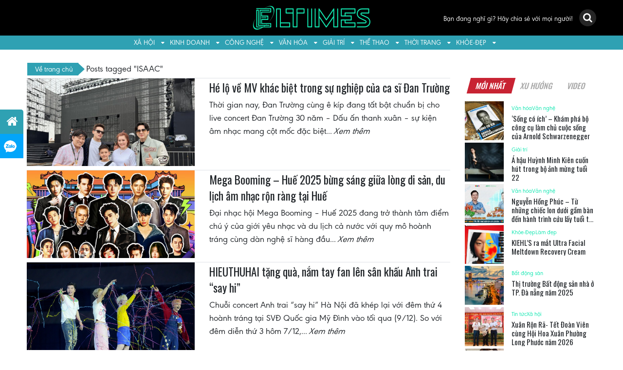

--- FILE ---
content_type: text/html; charset=UTF-8
request_url: https://eltimes.vn/tag/isaac/
body_size: 22134
content:
<!DOCTYPE html>
<html lang="vi">
<head>
	<meta charset="UTF-8">
	<meta http-equiv="X-UA-Compatible" content="IE=edge">
	<meta name="viewport" content="width=device-width, initial-scale=1, shrink-to-fit=no">
	<meta name="mobile-web-app-capable" content="yes">
	<meta name="apple-mobile-web-app-capable" content="yes">
	<meta name="apple-mobile-web-app-title" content="Eltimes - ">
	<link rel="profile" href="https://gmpg.org/xfn/11">
	<link rel="pingback" href="https://eltimes.vn/xmlrpc.php">
        <link rel="shortcut icon" href="" type="image/x-icon" />
        <link href="https://fonts.googleapis.com/css?family=Oswald:400,500,600,700&#038;display=swap" rel="stylesheet">
	<meta name='robots' content='index, follow, max-image-preview:large, max-snippet:-1, max-video-preview:-1' />
	<style>img:is([sizes="auto" i], [sizes^="auto," i]) { contain-intrinsic-size: 3000px 1500px }</style>
	
	<!-- This site is optimized with the Yoast SEO plugin v24.8.1 - https://yoast.com/wordpress/plugins/seo/ -->
	<title>Lưu trữ ISAAC - Eltimes</title>
	<link rel="canonical" href="https://eltimes.vn/tag/isaac/" />
	<link rel="next" href="https://eltimes.vn/tag/isaac/page/2/" />
	<meta property="og:locale" content="vi_VN" />
	<meta property="og:type" content="article" />
	<meta property="og:title" content="Lưu trữ ISAAC - Eltimes" />
	<meta property="og:url" content="https://eltimes.vn/tag/isaac/" />
	<meta property="og:site_name" content="Eltimes" />
	<meta property="og:image" content="https://eltimes.vn/wp-content/uploads/2019/07/Logo.png" />
	<meta property="og:image:width" content="652" />
	<meta property="og:image:height" content="138" />
	<meta property="og:image:type" content="image/png" />
	<meta name="twitter:card" content="summary_large_image" />
	<script type="application/ld+json" class="yoast-schema-graph">{"@context":"https://schema.org","@graph":[{"@type":"CollectionPage","@id":"https://eltimes.vn/tag/isaac/","url":"https://eltimes.vn/tag/isaac/","name":"Lưu trữ ISAAC - Eltimes","isPartOf":{"@id":"https://eltimes.vn/#website"},"primaryImageOfPage":{"@id":"https://eltimes.vn/tag/isaac/#primaryimage"},"image":{"@id":"https://eltimes.vn/tag/isaac/#primaryimage"},"thumbnailUrl":"https://eltimes.vn/wp-content/uploads/2025/11/Dan-Truong-6.jpg","breadcrumb":{"@id":"https://eltimes.vn/tag/isaac/#breadcrumb"},"inLanguage":"vi"},{"@type":"ImageObject","inLanguage":"vi","@id":"https://eltimes.vn/tag/isaac/#primaryimage","url":"https://eltimes.vn/wp-content/uploads/2025/11/Dan-Truong-6.jpg","contentUrl":"https://eltimes.vn/wp-content/uploads/2025/11/Dan-Truong-6.jpg","width":1000,"height":750},{"@type":"BreadcrumbList","@id":"https://eltimes.vn/tag/isaac/#breadcrumb","itemListElement":[{"@type":"ListItem","position":1,"name":"Trang chủ","item":"https://eltimes.vn/"},{"@type":"ListItem","position":2,"name":"ISAAC"}]},{"@type":"WebSite","@id":"https://eltimes.vn/#website","url":"https://eltimes.vn/","name":"Eltimes","description":"","publisher":{"@id":"https://eltimes.vn/#organization"},"potentialAction":[{"@type":"SearchAction","target":{"@type":"EntryPoint","urlTemplate":"https://eltimes.vn/?s={search_term_string}"},"query-input":{"@type":"PropertyValueSpecification","valueRequired":true,"valueName":"search_term_string"}}],"inLanguage":"vi"},{"@type":"Organization","@id":"https://eltimes.vn/#organization","name":"Tạp chí Eltimes","url":"https://eltimes.vn/","logo":{"@type":"ImageObject","inLanguage":"vi","@id":"https://eltimes.vn/#/schema/logo/image/","url":"https://eltimes.vn/wp-content/uploads/2019/07/Logo.png","contentUrl":"https://eltimes.vn/wp-content/uploads/2019/07/Logo.png","width":652,"height":138,"caption":"Tạp chí Eltimes"},"image":{"@id":"https://eltimes.vn/#/schema/logo/image/"}}]}</script>
	<!-- / Yoast SEO plugin. -->


<link href='https://fonts.gstatic.com' crossorigin rel='preconnect' />
<link rel="alternate" type="application/rss+xml" title="Dòng thông tin Eltimes &raquo;" href="https://eltimes.vn/feed/" />
<link rel="alternate" type="application/rss+xml" title="Eltimes &raquo; Dòng bình luận" href="https://eltimes.vn/comments/feed/" />
<link rel="alternate" type="application/rss+xml" title="Dòng thông tin cho Thẻ Eltimes &raquo; ISAAC" href="https://eltimes.vn/tag/isaac/feed/" />
<style id='wp-emoji-styles-inline-css' type='text/css'>

	img.wp-smiley, img.emoji {
		display: inline !important;
		border: none !important;
		box-shadow: none !important;
		height: 1em !important;
		width: 1em !important;
		margin: 0 0.07em !important;
		vertical-align: -0.1em !important;
		background: none !important;
		padding: 0 !important;
	}
</style>
<link rel='stylesheet' id='wp-block-library-css' href='https://eltimes.vn/wp-includes/css/dist/block-library/style.min.css?ver=6.7.4' type='text/css' media='all' />
<style id='classic-theme-styles-inline-css' type='text/css'>
/*! This file is auto-generated */
.wp-block-button__link{color:#fff;background-color:#32373c;border-radius:9999px;box-shadow:none;text-decoration:none;padding:calc(.667em + 2px) calc(1.333em + 2px);font-size:1.125em}.wp-block-file__button{background:#32373c;color:#fff;text-decoration:none}
</style>
<style id='global-styles-inline-css' type='text/css'>
:root{--wp--preset--aspect-ratio--square: 1;--wp--preset--aspect-ratio--4-3: 4/3;--wp--preset--aspect-ratio--3-4: 3/4;--wp--preset--aspect-ratio--3-2: 3/2;--wp--preset--aspect-ratio--2-3: 2/3;--wp--preset--aspect-ratio--16-9: 16/9;--wp--preset--aspect-ratio--9-16: 9/16;--wp--preset--color--black: #000000;--wp--preset--color--cyan-bluish-gray: #abb8c3;--wp--preset--color--white: #ffffff;--wp--preset--color--pale-pink: #f78da7;--wp--preset--color--vivid-red: #cf2e2e;--wp--preset--color--luminous-vivid-orange: #ff6900;--wp--preset--color--luminous-vivid-amber: #fcb900;--wp--preset--color--light-green-cyan: #7bdcb5;--wp--preset--color--vivid-green-cyan: #00d084;--wp--preset--color--pale-cyan-blue: #8ed1fc;--wp--preset--color--vivid-cyan-blue: #0693e3;--wp--preset--color--vivid-purple: #9b51e0;--wp--preset--gradient--vivid-cyan-blue-to-vivid-purple: linear-gradient(135deg,rgba(6,147,227,1) 0%,rgb(155,81,224) 100%);--wp--preset--gradient--light-green-cyan-to-vivid-green-cyan: linear-gradient(135deg,rgb(122,220,180) 0%,rgb(0,208,130) 100%);--wp--preset--gradient--luminous-vivid-amber-to-luminous-vivid-orange: linear-gradient(135deg,rgba(252,185,0,1) 0%,rgba(255,105,0,1) 100%);--wp--preset--gradient--luminous-vivid-orange-to-vivid-red: linear-gradient(135deg,rgba(255,105,0,1) 0%,rgb(207,46,46) 100%);--wp--preset--gradient--very-light-gray-to-cyan-bluish-gray: linear-gradient(135deg,rgb(238,238,238) 0%,rgb(169,184,195) 100%);--wp--preset--gradient--cool-to-warm-spectrum: linear-gradient(135deg,rgb(74,234,220) 0%,rgb(151,120,209) 20%,rgb(207,42,186) 40%,rgb(238,44,130) 60%,rgb(251,105,98) 80%,rgb(254,248,76) 100%);--wp--preset--gradient--blush-light-purple: linear-gradient(135deg,rgb(255,206,236) 0%,rgb(152,150,240) 100%);--wp--preset--gradient--blush-bordeaux: linear-gradient(135deg,rgb(254,205,165) 0%,rgb(254,45,45) 50%,rgb(107,0,62) 100%);--wp--preset--gradient--luminous-dusk: linear-gradient(135deg,rgb(255,203,112) 0%,rgb(199,81,192) 50%,rgb(65,88,208) 100%);--wp--preset--gradient--pale-ocean: linear-gradient(135deg,rgb(255,245,203) 0%,rgb(182,227,212) 50%,rgb(51,167,181) 100%);--wp--preset--gradient--electric-grass: linear-gradient(135deg,rgb(202,248,128) 0%,rgb(113,206,126) 100%);--wp--preset--gradient--midnight: linear-gradient(135deg,rgb(2,3,129) 0%,rgb(40,116,252) 100%);--wp--preset--font-size--small: 13px;--wp--preset--font-size--medium: 20px;--wp--preset--font-size--large: 36px;--wp--preset--font-size--x-large: 42px;--wp--preset--spacing--20: 0.44rem;--wp--preset--spacing--30: 0.67rem;--wp--preset--spacing--40: 1rem;--wp--preset--spacing--50: 1.5rem;--wp--preset--spacing--60: 2.25rem;--wp--preset--spacing--70: 3.38rem;--wp--preset--spacing--80: 5.06rem;--wp--preset--shadow--natural: 6px 6px 9px rgba(0, 0, 0, 0.2);--wp--preset--shadow--deep: 12px 12px 50px rgba(0, 0, 0, 0.4);--wp--preset--shadow--sharp: 6px 6px 0px rgba(0, 0, 0, 0.2);--wp--preset--shadow--outlined: 6px 6px 0px -3px rgba(255, 255, 255, 1), 6px 6px rgba(0, 0, 0, 1);--wp--preset--shadow--crisp: 6px 6px 0px rgba(0, 0, 0, 1);}:where(.is-layout-flex){gap: 0.5em;}:where(.is-layout-grid){gap: 0.5em;}body .is-layout-flex{display: flex;}.is-layout-flex{flex-wrap: wrap;align-items: center;}.is-layout-flex > :is(*, div){margin: 0;}body .is-layout-grid{display: grid;}.is-layout-grid > :is(*, div){margin: 0;}:where(.wp-block-columns.is-layout-flex){gap: 2em;}:where(.wp-block-columns.is-layout-grid){gap: 2em;}:where(.wp-block-post-template.is-layout-flex){gap: 1.25em;}:where(.wp-block-post-template.is-layout-grid){gap: 1.25em;}.has-black-color{color: var(--wp--preset--color--black) !important;}.has-cyan-bluish-gray-color{color: var(--wp--preset--color--cyan-bluish-gray) !important;}.has-white-color{color: var(--wp--preset--color--white) !important;}.has-pale-pink-color{color: var(--wp--preset--color--pale-pink) !important;}.has-vivid-red-color{color: var(--wp--preset--color--vivid-red) !important;}.has-luminous-vivid-orange-color{color: var(--wp--preset--color--luminous-vivid-orange) !important;}.has-luminous-vivid-amber-color{color: var(--wp--preset--color--luminous-vivid-amber) !important;}.has-light-green-cyan-color{color: var(--wp--preset--color--light-green-cyan) !important;}.has-vivid-green-cyan-color{color: var(--wp--preset--color--vivid-green-cyan) !important;}.has-pale-cyan-blue-color{color: var(--wp--preset--color--pale-cyan-blue) !important;}.has-vivid-cyan-blue-color{color: var(--wp--preset--color--vivid-cyan-blue) !important;}.has-vivid-purple-color{color: var(--wp--preset--color--vivid-purple) !important;}.has-black-background-color{background-color: var(--wp--preset--color--black) !important;}.has-cyan-bluish-gray-background-color{background-color: var(--wp--preset--color--cyan-bluish-gray) !important;}.has-white-background-color{background-color: var(--wp--preset--color--white) !important;}.has-pale-pink-background-color{background-color: var(--wp--preset--color--pale-pink) !important;}.has-vivid-red-background-color{background-color: var(--wp--preset--color--vivid-red) !important;}.has-luminous-vivid-orange-background-color{background-color: var(--wp--preset--color--luminous-vivid-orange) !important;}.has-luminous-vivid-amber-background-color{background-color: var(--wp--preset--color--luminous-vivid-amber) !important;}.has-light-green-cyan-background-color{background-color: var(--wp--preset--color--light-green-cyan) !important;}.has-vivid-green-cyan-background-color{background-color: var(--wp--preset--color--vivid-green-cyan) !important;}.has-pale-cyan-blue-background-color{background-color: var(--wp--preset--color--pale-cyan-blue) !important;}.has-vivid-cyan-blue-background-color{background-color: var(--wp--preset--color--vivid-cyan-blue) !important;}.has-vivid-purple-background-color{background-color: var(--wp--preset--color--vivid-purple) !important;}.has-black-border-color{border-color: var(--wp--preset--color--black) !important;}.has-cyan-bluish-gray-border-color{border-color: var(--wp--preset--color--cyan-bluish-gray) !important;}.has-white-border-color{border-color: var(--wp--preset--color--white) !important;}.has-pale-pink-border-color{border-color: var(--wp--preset--color--pale-pink) !important;}.has-vivid-red-border-color{border-color: var(--wp--preset--color--vivid-red) !important;}.has-luminous-vivid-orange-border-color{border-color: var(--wp--preset--color--luminous-vivid-orange) !important;}.has-luminous-vivid-amber-border-color{border-color: var(--wp--preset--color--luminous-vivid-amber) !important;}.has-light-green-cyan-border-color{border-color: var(--wp--preset--color--light-green-cyan) !important;}.has-vivid-green-cyan-border-color{border-color: var(--wp--preset--color--vivid-green-cyan) !important;}.has-pale-cyan-blue-border-color{border-color: var(--wp--preset--color--pale-cyan-blue) !important;}.has-vivid-cyan-blue-border-color{border-color: var(--wp--preset--color--vivid-cyan-blue) !important;}.has-vivid-purple-border-color{border-color: var(--wp--preset--color--vivid-purple) !important;}.has-vivid-cyan-blue-to-vivid-purple-gradient-background{background: var(--wp--preset--gradient--vivid-cyan-blue-to-vivid-purple) !important;}.has-light-green-cyan-to-vivid-green-cyan-gradient-background{background: var(--wp--preset--gradient--light-green-cyan-to-vivid-green-cyan) !important;}.has-luminous-vivid-amber-to-luminous-vivid-orange-gradient-background{background: var(--wp--preset--gradient--luminous-vivid-amber-to-luminous-vivid-orange) !important;}.has-luminous-vivid-orange-to-vivid-red-gradient-background{background: var(--wp--preset--gradient--luminous-vivid-orange-to-vivid-red) !important;}.has-very-light-gray-to-cyan-bluish-gray-gradient-background{background: var(--wp--preset--gradient--very-light-gray-to-cyan-bluish-gray) !important;}.has-cool-to-warm-spectrum-gradient-background{background: var(--wp--preset--gradient--cool-to-warm-spectrum) !important;}.has-blush-light-purple-gradient-background{background: var(--wp--preset--gradient--blush-light-purple) !important;}.has-blush-bordeaux-gradient-background{background: var(--wp--preset--gradient--blush-bordeaux) !important;}.has-luminous-dusk-gradient-background{background: var(--wp--preset--gradient--luminous-dusk) !important;}.has-pale-ocean-gradient-background{background: var(--wp--preset--gradient--pale-ocean) !important;}.has-electric-grass-gradient-background{background: var(--wp--preset--gradient--electric-grass) !important;}.has-midnight-gradient-background{background: var(--wp--preset--gradient--midnight) !important;}.has-small-font-size{font-size: var(--wp--preset--font-size--small) !important;}.has-medium-font-size{font-size: var(--wp--preset--font-size--medium) !important;}.has-large-font-size{font-size: var(--wp--preset--font-size--large) !important;}.has-x-large-font-size{font-size: var(--wp--preset--font-size--x-large) !important;}
:where(.wp-block-post-template.is-layout-flex){gap: 1.25em;}:where(.wp-block-post-template.is-layout-grid){gap: 1.25em;}
:where(.wp-block-columns.is-layout-flex){gap: 2em;}:where(.wp-block-columns.is-layout-grid){gap: 2em;}
:root :where(.wp-block-pullquote){font-size: 1.5em;line-height: 1.6;}
</style>
<link data-minify="1" rel='stylesheet' id='dashicons-css' href='https://eltimes.vn/wp-content/cache/min/1/wp-includes/css/dashicons.min.css?ver=1725590345' type='text/css' media='all' />
<link rel='stylesheet' id='post-views-counter-frontend-css' href='https://eltimes.vn/wp-content/plugins/post-views-counter/css/frontend.min.css?ver=1.5.2' type='text/css' media='all' />
<link data-minify="1" rel='stylesheet' id='understrap-styles-css' href='https://eltimes.vn/wp-content/cache/min/1/wp-content/themes/southteam/css/theme.css?ver=1725590345' type='text/css' media='all' />
<script type="text/javascript">
            window._nslDOMReady = function (callback) {
                if ( document.readyState === "complete" || document.readyState === "interactive" ) {
                    callback();
                } else {
                    document.addEventListener( "DOMContentLoaded", callback );
                }
            };
            </script><script type="text/javascript" src="https://eltimes.vn/wp-includes/js/jquery/jquery.min.js?ver=3.7.1" id="jquery-core-js"></script>
<script type="text/javascript" src="https://eltimes.vn/wp-includes/js/jquery/jquery-migrate.min.js?ver=3.4.1" id="jquery-migrate-js"></script>
<script data-minify="1" type="text/javascript" src="https://eltimes.vn/wp-content/cache/min/1/wp-content/themes/southteam/js/customizer.js?ver=1744356886" id="customizer-scripts-js"></script>
<script type="text/javascript" src="https://eltimes.vn/wp-content/themes/southteam/js/popper.min.js?ver=1" id="popper-scripts-js"></script>
<link rel="https://api.w.org/" href="https://eltimes.vn/wp-json/" /><link rel="alternate" title="JSON" type="application/json" href="https://eltimes.vn/wp-json/wp/v2/tags/2522" /><link rel="EditURI" type="application/rsd+xml" title="RSD" href="https://eltimes.vn/xmlrpc.php?rsd" />
<meta name="generator" content="WordPress 6.7.4" />
<link rel="icon" href="https://eltimes.vn/wp-content/uploads/2021/05/cropped-eltime-favicon-32x32.jpg" sizes="32x32" />
<link rel="icon" href="https://eltimes.vn/wp-content/uploads/2021/05/cropped-eltime-favicon-192x192.jpg" sizes="192x192" />
<link rel="apple-touch-icon" href="https://eltimes.vn/wp-content/uploads/2021/05/cropped-eltime-favicon-180x180.jpg" />
<meta name="msapplication-TileImage" content="https://eltimes.vn/wp-content/uploads/2021/05/cropped-eltime-favicon-270x270.jpg" />
<style type="text/css">div.nsl-container[data-align="left"] {
    text-align: left;
}

div.nsl-container[data-align="center"] {
    text-align: center;
}

div.nsl-container[data-align="right"] {
    text-align: right;
}


div.nsl-container div.nsl-container-buttons a[data-plugin="nsl"] {
    text-decoration: none;
    box-shadow: none;
    border: 0;
}

div.nsl-container .nsl-container-buttons {
    display: flex;
    padding: 5px 0;
}

div.nsl-container.nsl-container-block .nsl-container-buttons {
    display: inline-grid;
    grid-template-columns: minmax(145px, auto);
}

div.nsl-container-block-fullwidth .nsl-container-buttons {
    flex-flow: column;
    align-items: center;
}

div.nsl-container-block-fullwidth .nsl-container-buttons a,
div.nsl-container-block .nsl-container-buttons a {
    flex: 1 1 auto;
    display: block;
    margin: 5px 0;
    width: 100%;
}

div.nsl-container-inline {
    margin: -5px;
    text-align: left;
}

div.nsl-container-inline .nsl-container-buttons {
    justify-content: center;
    flex-wrap: wrap;
}

div.nsl-container-inline .nsl-container-buttons a {
    margin: 5px;
    display: inline-block;
}

div.nsl-container-grid .nsl-container-buttons {
    flex-flow: row;
    align-items: center;
    flex-wrap: wrap;
}

div.nsl-container-grid .nsl-container-buttons a {
    flex: 1 1 auto;
    display: block;
    margin: 5px;
    max-width: 280px;
    width: 100%;
}

@media only screen and (min-width: 650px) {
    div.nsl-container-grid .nsl-container-buttons a {
        width: auto;
    }
}

div.nsl-container .nsl-button {
    cursor: pointer;
    vertical-align: top;
    border-radius: 4px;
}

div.nsl-container .nsl-button-default {
    color: #fff;
    display: flex;
}

div.nsl-container .nsl-button-icon {
    display: inline-block;
}

div.nsl-container .nsl-button-svg-container {
    flex: 0 0 auto;
    padding: 8px;
    display: flex;
    align-items: center;
}

div.nsl-container svg {
    height: 24px;
    width: 24px;
    vertical-align: top;
}

div.nsl-container .nsl-button-default div.nsl-button-label-container {
    margin: 0 24px 0 12px;
    padding: 10px 0;
    font-family: Helvetica, Arial, sans-serif;
    font-size: 16px;
    line-height: 20px;
    letter-spacing: .25px;
    overflow: hidden;
    text-align: center;
    text-overflow: clip;
    white-space: nowrap;
    flex: 1 1 auto;
    -webkit-font-smoothing: antialiased;
    -moz-osx-font-smoothing: grayscale;
    text-transform: none;
    display: inline-block;
}

div.nsl-container .nsl-button-google[data-skin="dark"] .nsl-button-svg-container {
    margin: 1px;
    padding: 7px;
    border-radius: 3px;
    background: #fff;
}

div.nsl-container .nsl-button-google[data-skin="light"] {
    border-radius: 1px;
    box-shadow: 0 1px 5px 0 rgba(0, 0, 0, .25);
    color: RGBA(0, 0, 0, 0.54);
}

div.nsl-container .nsl-button-apple .nsl-button-svg-container {
    padding: 0 6px;
}

div.nsl-container .nsl-button-apple .nsl-button-svg-container svg {
    height: 40px;
    width: auto;
}

div.nsl-container .nsl-button-apple[data-skin="light"] {
    color: #000;
    box-shadow: 0 0 0 1px #000;
}

div.nsl-container .nsl-button-facebook[data-skin="white"] {
    color: #000;
    box-shadow: inset 0 0 0 1px #000;
}

div.nsl-container .nsl-button-facebook[data-skin="light"] {
    color: #1877F2;
    box-shadow: inset 0 0 0 1px #1877F2;
}

div.nsl-container .nsl-button-spotify[data-skin="white"] {
    color: #191414;
    box-shadow: inset 0 0 0 1px #191414;
}

div.nsl-container .nsl-button-apple div.nsl-button-label-container {
    font-size: 17px;
    font-family: -apple-system, BlinkMacSystemFont, "Segoe UI", Roboto, Helvetica, Arial, sans-serif, "Apple Color Emoji", "Segoe UI Emoji", "Segoe UI Symbol";
}

div.nsl-container .nsl-button-slack div.nsl-button-label-container {
    font-size: 17px;
    font-family: -apple-system, BlinkMacSystemFont, "Segoe UI", Roboto, Helvetica, Arial, sans-serif, "Apple Color Emoji", "Segoe UI Emoji", "Segoe UI Symbol";
}

div.nsl-container .nsl-button-slack[data-skin="light"] {
    color: #000000;
    box-shadow: inset 0 0 0 1px #DDDDDD;
}

div.nsl-container .nsl-button-tiktok[data-skin="light"] {
    color: #161823;
    box-shadow: 0 0 0 1px rgba(22, 24, 35, 0.12);
}


div.nsl-container .nsl-button-kakao {
    color: rgba(0, 0, 0, 0.85);
}

.nsl-clear {
    clear: both;
}

.nsl-container {
    clear: both;
}

.nsl-disabled-provider .nsl-button {
    filter: grayscale(1);
    opacity: 0.8;
}

/*Button align start*/

div.nsl-container-inline[data-align="left"] .nsl-container-buttons {
    justify-content: flex-start;
}

div.nsl-container-inline[data-align="center"] .nsl-container-buttons {
    justify-content: center;
}

div.nsl-container-inline[data-align="right"] .nsl-container-buttons {
    justify-content: flex-end;
}


div.nsl-container-grid[data-align="left"] .nsl-container-buttons {
    justify-content: flex-start;
}

div.nsl-container-grid[data-align="center"] .nsl-container-buttons {
    justify-content: center;
}

div.nsl-container-grid[data-align="right"] .nsl-container-buttons {
    justify-content: flex-end;
}

div.nsl-container-grid[data-align="space-around"] .nsl-container-buttons {
    justify-content: space-around;
}

div.nsl-container-grid[data-align="space-between"] .nsl-container-buttons {
    justify-content: space-between;
}

/* Button align end*/

/* Redirect */

#nsl-redirect-overlay {
    display: flex;
    flex-direction: column;
    justify-content: center;
    align-items: center;
    position: fixed;
    z-index: 1000000;
    left: 0;
    top: 0;
    width: 100%;
    height: 100%;
    backdrop-filter: blur(1px);
    background-color: RGBA(0, 0, 0, .32);;
}

#nsl-redirect-overlay-container {
    display: flex;
    flex-direction: column;
    justify-content: center;
    align-items: center;
    background-color: white;
    padding: 30px;
    border-radius: 10px;
}

#nsl-redirect-overlay-spinner {
    content: '';
    display: block;
    margin: 20px;
    border: 9px solid RGBA(0, 0, 0, .6);
    border-top: 9px solid #fff;
    border-radius: 50%;
    box-shadow: inset 0 0 0 1px RGBA(0, 0, 0, .6), 0 0 0 1px RGBA(0, 0, 0, .6);
    width: 40px;
    height: 40px;
    animation: nsl-loader-spin 2s linear infinite;
}

@keyframes nsl-loader-spin {
    0% {
        transform: rotate(0deg)
    }
    to {
        transform: rotate(360deg)
    }
}

#nsl-redirect-overlay-title {
    font-family: -apple-system, BlinkMacSystemFont, "Segoe UI", Roboto, Oxygen-Sans, Ubuntu, Cantarell, "Helvetica Neue", sans-serif;
    font-size: 18px;
    font-weight: bold;
    color: #3C434A;
}

#nsl-redirect-overlay-text {
    font-family: -apple-system, BlinkMacSystemFont, "Segoe UI", Roboto, Oxygen-Sans, Ubuntu, Cantarell, "Helvetica Neue", sans-serif;
    text-align: center;
    font-size: 14px;
    color: #3C434A;
}

/* Redirect END*/</style><style type="text/css">/* Notice fallback */
#nsl-notices-fallback {
    position: fixed;
    right: 10px;
    top: 10px;
    z-index: 10000;
}

.admin-bar #nsl-notices-fallback {
    top: 42px;
}

#nsl-notices-fallback > div {
    position: relative;
    background: #fff;
    border-left: 4px solid #fff;
    box-shadow: 0 1px 1px 0 rgba(0, 0, 0, .1);
    margin: 5px 15px 2px;
    padding: 1px 20px;
}

#nsl-notices-fallback > div.error {
    display: block;
    border-left-color: #dc3232;
}

#nsl-notices-fallback > div.updated {
    display: block;
    border-left-color: #46b450;
}

#nsl-notices-fallback p {
    margin: .5em 0;
    padding: 2px;
}

#nsl-notices-fallback > div:after {
    position: absolute;
    right: 5px;
    top: 5px;
    content: '\00d7';
    display: block;
    height: 16px;
    width: 16px;
    line-height: 16px;
    text-align: center;
    font-size: 20px;
    cursor: pointer;
}</style><noscript><style id="rocket-lazyload-nojs-css">.rll-youtube-player, [data-lazy-src]{display:none !important;}</style></noscript>	<script data-ad-client="ca-pub-1547424276396141" async src="https://pagead2.googlesyndication.com/pagead/js/adsbygoogle.js"></script>
</head>

<body data-rsssl=1 class="archive tag-isaac tag-2522 wp-custom-logo group-blog hfeed">

<div class="hfeed site" id="page">

	<!-- ******************* The Navbar Area ******************* -->
<div class="wrapper-fluid wrapper-navbar" id="wrapper-navbar" itemscope itemtype="http://schema.org/WebSite">

		<a class="skip-link screen-reader-text sr-only" href="#content">Skip to content</a>

                <header class="header">
                    <div class="middle-header bg-black py-2">
                        <div class="container">
                        <div class="row align-items-center justify-content-between">
                            <div class="col-lg-4 col-3">
                                 <div class="search-icon text-lefft d-flex d-lg-none justify-content-between">
                                     <i class="fa fa-search text-white search-btn"></i>
                                     <a href="https://eltimes.vn/tai-khoan/" class="text-white"><i class="fa fa-edit"></i></a> </div>
                            </div>
                            <div class="col-lg-4 col-6"><a class="logo" href="https://eltimes.vn" title="Eltimes">
                                    <img class="aligncenter" src="data:image/svg+xml,%3Csvg%20xmlns='http://www.w3.org/2000/svg'%20viewBox='0%200%20250%200'%3E%3C/svg%3E" alt="" width="250" data-lazy-src="https://eltimes.vn/wp-content/uploads/2021/05/eltime-logo.jpg"><noscript><img class="aligncenter" src="https://eltimes.vn/wp-content/uploads/2021/05/eltime-logo.jpg" alt="" width="250"></noscript>
                                </a></div>
                            <div class="col-lg-4 col-3 text-right">
                                <div class="search-icon text-right d-none d-lg-block">
                                    <a href="https://eltimes.vn/tai-khoan/" class="mr-lg-2 text-white account-btn">
                                        Bạn đang nghĩ gì? Hãy chia sẻ với mọi người!</a>
                                    <i class="fa fa-search text-white search-btn"></i>
                                </div>
                                <a class="mobile-menu">
                                        <span></span>
                                        <span></span>
                                        <span></span>
                                        <span></span>
                                    </a>
                                </div>
                        </div>
                        </div>
                    </div>
                    <div class="bottom-header bg-primary">
                        <div class="container">
                        <div class="primery-menu">
                                    <div class="logo d-lg-none py-2">
                                        <a rel="home" href="https://eltimes.vn" title="Eltimes">
                                            <img src="data:image/svg+xml,%3Csvg%20xmlns='http://www.w3.org/2000/svg'%20viewBox='0%200%20175%200'%3E%3C/svg%3E" width="175" data-lazy-src="https://eltimes.vn/wp-content/uploads/2021/05/eltime-logo.jpg"><noscript><img src="https://eltimes.vn/wp-content/uploads/2021/05/eltime-logo.jpg" width="175"></noscript>
                                        </a>
                                        <i class="fa fa-times close d-lg-none d-block"></i>
                                    </div>
                                <div class="menu-menu-chinh-container"><ul id="main-menu" class="list-unstyled p-0 m-0 d-lg-flex justify-content-lg-center"><li id="menu-item-32436" class="menu-item menu-item-type-taxonomy menu-item-object-category menu-item-has-children menu-item-32436"><a href="https://eltimes.vn/xa-hoi/">Xã hội</a>
<ul class="sub-menu">
	<li id="menu-item-32453" class="menu-item menu-item-type-taxonomy menu-item-object-category menu-item-32453"><a href="https://eltimes.vn/xa-hoi/tin-tuc/">Tin tức</a></li>
	<li id="menu-item-32451" class="menu-item menu-item-type-taxonomy menu-item-object-category menu-item-32451"><a href="https://eltimes.vn/xa-hoi/giao-duc/">Giáo dục</a></li>
	<li id="menu-item-32452" class="menu-item menu-item-type-taxonomy menu-item-object-category menu-item-32452"><a href="https://eltimes.vn/xa-hoi/phap-luat/">Pháp luật</a></li>
</ul>
</li>
<li id="menu-item-32437" class="menu-item menu-item-type-taxonomy menu-item-object-category menu-item-has-children menu-item-32437"><a href="https://eltimes.vn/kinh-te/">Kinh doanh</a>
<ul class="sub-menu">
	<li id="menu-item-32454" class="menu-item menu-item-type-taxonomy menu-item-object-category menu-item-32454"><a href="https://eltimes.vn/kinh-te/bat-dong-san/">Bất động sản</a></li>
	<li id="menu-item-32455" class="menu-item menu-item-type-taxonomy menu-item-object-category menu-item-32455"><a href="https://eltimes.vn/kinh-te/chung-khoan/">Chứng khoán</a></li>
	<li id="menu-item-32456" class="menu-item menu-item-type-taxonomy menu-item-object-category menu-item-32456"><a href="https://eltimes.vn/kinh-te/tai-chinh/">Tài chính</a></li>
</ul>
</li>
<li id="menu-item-32438" class="menu-item menu-item-type-taxonomy menu-item-object-category menu-item-has-children menu-item-32438"><a href="https://eltimes.vn/cong-nghe/">Công nghệ</a>
<ul class="sub-menu">
	<li id="menu-item-32457" class="menu-item menu-item-type-taxonomy menu-item-object-category menu-item-32457"><a href="https://eltimes.vn/cong-nghe/cong-nghe-cong-nghe/">Công nghệ</a></li>
	<li id="menu-item-32458" class="menu-item menu-item-type-taxonomy menu-item-object-category menu-item-32458"><a href="https://eltimes.vn/cong-nghe/xe/">Xe</a></li>
</ul>
</li>
<li id="menu-item-32441" class="menu-item menu-item-type-taxonomy menu-item-object-category menu-item-has-children menu-item-32441"><a href="https://eltimes.vn/van-hoa/">Văn hóa</a>
<ul class="sub-menu">
	<li id="menu-item-32443" class="menu-item menu-item-type-taxonomy menu-item-object-category menu-item-32443"><a href="https://eltimes.vn/van-hoa/du-lich-van-hoa/">Du lịch</a></li>
	<li id="menu-item-32442" class="menu-item menu-item-type-taxonomy menu-item-object-category menu-item-32442"><a href="https://eltimes.vn/van-hoa/am-thuc-van-hoa/">Ẩm thực</a></li>
	<li id="menu-item-32445" class="menu-item menu-item-type-taxonomy menu-item-object-category menu-item-32445"><a href="https://eltimes.vn/van-hoa/lang-nghe/">Làng nghề</a></li>
	<li id="menu-item-32444" class="menu-item menu-item-type-taxonomy menu-item-object-category menu-item-32444"><a href="https://eltimes.vn/van-hoa/hon-nuoc/">Hồn nước</a></li>
</ul>
</li>
<li id="menu-item-32434" class="menu-item menu-item-type-taxonomy menu-item-object-category menu-item-has-children menu-item-32434"><a href="https://eltimes.vn/giai-tri/">Giải trí</a>
<ul class="sub-menu">
	<li id="menu-item-32448" class="menu-item menu-item-type-taxonomy menu-item-object-category menu-item-32448"><a href="https://eltimes.vn/giai-tri/phim-anh/">Phim ảnh</a></li>
	<li id="menu-item-32446" class="menu-item menu-item-type-taxonomy menu-item-object-category menu-item-32446"><a href="https://eltimes.vn/giai-tri/am-nhac/">Âm nhạc</a></li>
	<li id="menu-item-32447" class="menu-item menu-item-type-taxonomy menu-item-object-category menu-item-32447"><a href="https://eltimes.vn/giai-tri/hau-truong/">Hậu trường</a></li>
</ul>
</li>
<li id="menu-item-32440" class="menu-item menu-item-type-taxonomy menu-item-object-category menu-item-has-children menu-item-32440"><a href="https://eltimes.vn/the-thao/">Thể thao</a>
<ul class="sub-menu">
	<li id="menu-item-32459" class="menu-item menu-item-type-taxonomy menu-item-object-category menu-item-32459"><a href="https://eltimes.vn/the-thao/bong-da/">Bóng đá</a></li>
	<li id="menu-item-32460" class="menu-item menu-item-type-taxonomy menu-item-object-category menu-item-32460"><a href="https://eltimes.vn/the-thao/cac-mon-khac/">Các môn khác</a></li>
</ul>
</li>
<li id="menu-item-32435" class="menu-item menu-item-type-taxonomy menu-item-object-category menu-item-has-children menu-item-32435"><a href="https://eltimes.vn/thoi-trang/">Thời trang</a>
<ul class="sub-menu">
	<li id="menu-item-32450" class="menu-item menu-item-type-taxonomy menu-item-object-category menu-item-32450"><a href="https://eltimes.vn/thoi-trang/phong-cach/">Phong cách</a></li>
	<li id="menu-item-32449" class="menu-item menu-item-type-taxonomy menu-item-object-category menu-item-32449"><a href="https://eltimes.vn/thoi-trang/nhan-vat/">Nhân vật</a></li>
</ul>
</li>
<li id="menu-item-32439" class="menu-item menu-item-type-taxonomy menu-item-object-category menu-item-has-children menu-item-32439"><a href="https://eltimes.vn/suc-khoe/">Khỏe-Đẹp</a>
<ul class="sub-menu">
	<li id="menu-item-32462" class="menu-item menu-item-type-taxonomy menu-item-object-category menu-item-32462"><a href="https://eltimes.vn/suc-khoe/song-khoe/">Sống khỏe</a></li>
	<li id="menu-item-32461" class="menu-item menu-item-type-taxonomy menu-item-object-category menu-item-32461"><a href="https://eltimes.vn/suc-khoe/lam-dep/">Làm đẹp</a></li>
</ul>
</li>
</ul></div>                            </div>
                            </div>
                    </div>
                    <div class="mega-search p-2 bg-secondary" style="display: none;">
                        <form method="get" id="searchform" action="https://eltimes.vn" role="search">
                            <div class="input-group input-group align-items-center">
                                <h5 class="input-group-addon text-white mr-lg-3 d-none d-lg-block">Bạn đang tìm kiếm... </h5>
                                <input id="s" name="s" type="text" class="form-control border-0">
                                <span class="input-group-btn">
                                    <button class="btn btn-lg cursor-pointer bg-transparent text-white" type="submit" name="submit"><i class="fa fa-search"></i></button>
                                </span>

                            </div></form>
                    </div>
                </header>
	</div><!-- .wrapper-navbar end -->

<div class="pt-2" id="archive-wrapper">

	<div class="container" id="content" tabindex="-1">
             <div id="crumbs"><a href="https://eltimes.vn">Về trang chủ</a>  <span class="current">Posts tagged "ISAAC"</span></div>		<div class="row">
                    <div class="col-lg-9">
			<main class="site-main" id="main">

														
						
<article class="border-top mb-2 post-119741 post type-post status-publish format-standard has-post-thumbnail hentry category-van-hoa category-van-nghe tag-dau-an-thanh-xuan tag-cam-ly tag-dan-truong tag-den-vau tag-isaac" id="post-119741">
    <div class="row">
        <div class="col-lg-5"><div class="thumb">
            <a href="https://eltimes.vn/he-lo-ve-mv-khac-biet-trong-su-nghiep-cua-ca-si-dan-truong/"><img width="1000" height="750" src="data:image/svg+xml,%3Csvg%20xmlns='http://www.w3.org/2000/svg'%20viewBox='0%200%201000%20750'%3E%3C/svg%3E" class="attachment-post-thumbnail size-post-thumbnail wp-post-image" alt="" decoding="async" fetchpriority="high" data-lazy-srcset="https://eltimes.vn/wp-content/uploads/2025/11/Dan-Truong-6.jpg 1000w, https://eltimes.vn/wp-content/uploads/2025/11/Dan-Truong-6-300x225.jpg 300w, https://eltimes.vn/wp-content/uploads/2025/11/Dan-Truong-6-768x576.jpg 768w" data-lazy-sizes="(max-width: 1000px) 100vw, 1000px" data-lazy-src="https://eltimes.vn/wp-content/uploads/2025/11/Dan-Truong-6.jpg" /><noscript><img width="1000" height="750" src="https://eltimes.vn/wp-content/uploads/2025/11/Dan-Truong-6.jpg" class="attachment-post-thumbnail size-post-thumbnail wp-post-image" alt="" decoding="async" fetchpriority="high" srcset="https://eltimes.vn/wp-content/uploads/2025/11/Dan-Truong-6.jpg 1000w, https://eltimes.vn/wp-content/uploads/2025/11/Dan-Truong-6-300x225.jpg 300w, https://eltimes.vn/wp-content/uploads/2025/11/Dan-Truong-6-768x576.jpg 768w" sizes="(max-width: 1000px) 100vw, 1000px" /></noscript></a></div></div>
<div class="col-lg-7">
    <div class="">
        <h3 class="mt-0"><a class="font-weight-normal" href="https://eltimes.vn/he-lo-ve-mv-khac-biet-trong-su-nghiep-cua-ca-si-dan-truong/" style="font-size: 23px;">Hé lộ về MV khác biệt trong sự nghiệp của ca sĩ Đan Trường</a></h3>
        <div class="mb-0 excerpt">Thời gian nay, Đan Trường cùng ê kíp đang tất bật chuẩn bị cho live concert Đan Trường 30 năm &#8211; Dấu ấn thanh xuân &#8211; sự kiện âm nhạc mang cột mốc đặc biệt... <a href="https://eltimes.vn/he-lo-ve-mv-khac-biet-trong-su-nghiep-cua-ca-si-dan-truong/" class="txt-italic d-inline-block">Xem thêm</a></div>
    
  </div>
    </div>
</div>
</article><!-- #post-## -->

					
						
<article class="border-top mb-2 post-115048 post type-post status-publish format-standard has-post-thumbnail hentry category-am-nhac category-giai-tri tag-anh-tu tag-dai-nhac-hoi-mega-booming-hue-2025 tag-gemini-hung-huynh tag-hanh-trinh-di-san-doc-dao tag-hurrykng tag-isaac tag-kay-tran tag-pham-anh-kho tag-quan-a-p tag-quang-hung-masterd tag-quoc-thien tag-wean" id="post-115048">
    <div class="row">
        <div class="col-lg-5"><div class="thumb">
            <a href="https://eltimes.vn/mega-booming-hue-2025-bung-sang-giua-long-di-san-du-lich-am-nhac-ron-rang-tai-hue/"><img width="1000" height="684" src="data:image/svg+xml,%3Csvg%20xmlns='http://www.w3.org/2000/svg'%20viewBox='0%200%201000%20684'%3E%3C/svg%3E" class="attachment-post-thumbnail size-post-thumbnail wp-post-image" alt="" decoding="async" data-lazy-srcset="https://eltimes.vn/wp-content/uploads/2025/05/222222222.jpg 1000w, https://eltimes.vn/wp-content/uploads/2025/05/222222222-300x205.jpg 300w, https://eltimes.vn/wp-content/uploads/2025/05/222222222-768x525.jpg 768w" data-lazy-sizes="(max-width: 1000px) 100vw, 1000px" data-lazy-src="https://eltimes.vn/wp-content/uploads/2025/05/222222222.jpg" /><noscript><img width="1000" height="684" src="https://eltimes.vn/wp-content/uploads/2025/05/222222222.jpg" class="attachment-post-thumbnail size-post-thumbnail wp-post-image" alt="" decoding="async" srcset="https://eltimes.vn/wp-content/uploads/2025/05/222222222.jpg 1000w, https://eltimes.vn/wp-content/uploads/2025/05/222222222-300x205.jpg 300w, https://eltimes.vn/wp-content/uploads/2025/05/222222222-768x525.jpg 768w" sizes="(max-width: 1000px) 100vw, 1000px" /></noscript></a></div></div>
<div class="col-lg-7">
    <div class="">
        <h3 class="mt-0"><a class="font-weight-normal" href="https://eltimes.vn/mega-booming-hue-2025-bung-sang-giua-long-di-san-du-lich-am-nhac-ron-rang-tai-hue/" style="font-size: 23px;">Mega Booming &#8211; Huế 2025 bừng sáng giữa lòng di sản, du lịch âm nhạc rộn ràng tại Huế</a></h3>
        <div class="mb-0 excerpt">Đại nhạc hội Mega Booming &#8211; Huế 2025 đang trở thành tâm điểm chú ý của giới yêu nhạc và du lịch cả nước với quy mô hoành tráng cùng dàn nghệ sĩ hàng đầu... <a href="https://eltimes.vn/mega-booming-hue-2025-bung-sang-giua-long-di-san-du-lich-am-nhac-ron-rang-tai-hue/" class="txt-italic d-inline-block">Xem thêm</a></div>
    
  </div>
    </div>
</div>
</article><!-- #post-## -->

					
						
<article class="border-top mb-2 post-110857 post type-post status-publish format-standard has-post-thumbnail hentry category-am-nhac category-giai-tri tag-anh-trai-say-hi tag-anh-tu-atus tag-concert-anh-trai-say-hi-ha-noi tag-hieuthuhai tag-isaac tag-jsol tag-say-hi-never-say-goodbye tag-song-luan-hurrykng tag-svd-my-dinh" id="post-110857">
    <div class="row">
        <div class="col-lg-5"><div class="thumb">
            <a href="https://eltimes.vn/hieuthuhai-tang-qua-nam-tay-fan-len-san-khau-anh-trai-say-hi/"><img width="1200" height="800" src="data:image/svg+xml,%3Csvg%20xmlns='http://www.w3.org/2000/svg'%20viewBox='0%200%201200%20800'%3E%3C/svg%3E" class="attachment-post-thumbnail size-post-thumbnail wp-post-image" alt="" decoding="async" data-lazy-srcset="https://eltimes.vn/wp-content/uploads/2024/12/moment_18_.webp 1200w, https://eltimes.vn/wp-content/uploads/2024/12/moment_18_-300x200.webp 300w, https://eltimes.vn/wp-content/uploads/2024/12/moment_18_-1000x667.webp 1000w, https://eltimes.vn/wp-content/uploads/2024/12/moment_18_-768x512.webp 768w" data-lazy-sizes="(max-width: 1200px) 100vw, 1200px" data-lazy-src="https://eltimes.vn/wp-content/uploads/2024/12/moment_18_.webp" /><noscript><img width="1200" height="800" src="https://eltimes.vn/wp-content/uploads/2024/12/moment_18_.webp" class="attachment-post-thumbnail size-post-thumbnail wp-post-image" alt="" decoding="async" srcset="https://eltimes.vn/wp-content/uploads/2024/12/moment_18_.webp 1200w, https://eltimes.vn/wp-content/uploads/2024/12/moment_18_-300x200.webp 300w, https://eltimes.vn/wp-content/uploads/2024/12/moment_18_-1000x667.webp 1000w, https://eltimes.vn/wp-content/uploads/2024/12/moment_18_-768x512.webp 768w" sizes="(max-width: 1200px) 100vw, 1200px" /></noscript></a></div></div>
<div class="col-lg-7">
    <div class="">
        <h3 class="mt-0"><a class="font-weight-normal" href="https://eltimes.vn/hieuthuhai-tang-qua-nam-tay-fan-len-san-khau-anh-trai-say-hi/" style="font-size: 23px;">HIEUTHUHAI tặng quà, nắm tay fan lên sân khấu Anh trai &#8220;say hi&#8221;</a></h3>
        <div class="mb-0 excerpt">Chuỗi concert Anh trai &#8220;say hi&#8221; Hà Nội đã khép lại với đêm thứ 4 hoành tráng tại SVĐ Quốc gia Mỹ Đình vào tối qua (9/12). So với đêm diễn thứ 3 hôm 7/12,... <a href="https://eltimes.vn/hieuthuhai-tang-qua-nam-tay-fan-len-san-khau-anh-trai-say-hi/" class="txt-italic d-inline-block">Xem thêm</a></div>
    
  </div>
    </div>
</div>
</article><!-- #post-## -->

					
						
<article class="border-top mb-2 post-104264 post type-post status-publish format-standard has-post-thumbnail hentry category-am-nhac category-giai-tri category-hau-truong tag-anh-trai-say-hi tag-anh-tu tag-anh-tu-atus tag-atus tag-captain tag-cong-duong tag-duong-domic tag-duc-phuc tag-erik tag-hieuthuhai tag-hung-huynh tag-hurrykng tag-isaac tag-jsol tag-justatee tag-negav tag-nicky tag-phap-kieu tag-quan-a-p tag-quang-hung-masterd tag-rhyder tag-song-luan tag-wean" id="post-104264">
    <div class="row">
        <div class="col-lg-5"><div class="thumb">
            <a href="https://eltimes.vn/anh-trai-best-5-goi-ten-hieuthuhai-rhyder-quang-hung-masterd-isaac-duc-phuc/"><img width="1000" height="667" src="data:image/svg+xml,%3Csvg%20xmlns='http://www.w3.org/2000/svg'%20viewBox='0%200%201000%20667'%3E%3C/svg%3E" class="attachment-post-thumbnail size-post-thumbnail wp-post-image" alt="" decoding="async" data-lazy-srcset="https://eltimes.vn/wp-content/uploads/2024/09/0GN_3186-1.jpg 1000w, https://eltimes.vn/wp-content/uploads/2024/09/0GN_3186-1-300x200.jpg 300w, https://eltimes.vn/wp-content/uploads/2024/09/0GN_3186-1-768x512.jpg 768w" data-lazy-sizes="(max-width: 1000px) 100vw, 1000px" data-lazy-src="https://eltimes.vn/wp-content/uploads/2024/09/0GN_3186-1.jpg" /><noscript><img width="1000" height="667" src="https://eltimes.vn/wp-content/uploads/2024/09/0GN_3186-1.jpg" class="attachment-post-thumbnail size-post-thumbnail wp-post-image" alt="" decoding="async" srcset="https://eltimes.vn/wp-content/uploads/2024/09/0GN_3186-1.jpg 1000w, https://eltimes.vn/wp-content/uploads/2024/09/0GN_3186-1-300x200.jpg 300w, https://eltimes.vn/wp-content/uploads/2024/09/0GN_3186-1-768x512.jpg 768w" sizes="(max-width: 1000px) 100vw, 1000px" /></noscript></a></div></div>
<div class="col-lg-7">
    <div class="">
        <h3 class="mt-0"><a class="font-weight-normal" href="https://eltimes.vn/anh-trai-best-5-goi-ten-hieuthuhai-rhyder-quang-hung-masterd-isaac-duc-phuc/" style="font-size: 23px;">Anh Trai “Best 5” gọi tên HIEUTHUHAI, RHYDER, Quang Hùng MasterD, Isaac, Đức Phúc</a></h3>
        <div class="mb-0 excerpt">Tối 14/09, đêm Chung kết Công bố và Trao giải Anh Trai “Say Hi” cũng là tập cuối của chương trình đã lên sóng. 5 Anh Trai HIEUTHUHAI, RHYDER, Quang Hùng MasterD, Isaac, Đức Phúc chính... <a href="https://eltimes.vn/anh-trai-best-5-goi-ten-hieuthuhai-rhyder-quang-hung-masterd-isaac-duc-phuc/" class="txt-italic d-inline-block">Xem thêm</a></div>
    
  </div>
    </div>
</div>
</article><!-- #post-## -->

					
						
<article class="border-top mb-2 post-103264 post type-post status-publish format-standard has-post-thumbnail hentry category-am-nhac category-giai-tri tag-anh-trai-say-hi tag-hung-huynh tag-isaac tag-wean" id="post-103264">
    <div class="row">
        <div class="col-lg-5"><div class="thumb">
            <a href="https://eltimes.vn/anh-trai-say-hi-isaac-bay-to-noi-long-anh-ca-khang-dinh-co-sut-them-5kg-van-cam-thay-xung-dang/"><img width="1000" height="667" src="data:image/svg+xml,%3Csvg%20xmlns='http://www.w3.org/2000/svg'%20viewBox='0%200%201000%20667'%3E%3C/svg%3E" class="attachment-post-thumbnail size-post-thumbnail wp-post-image" alt="" decoding="async" data-lazy-srcset="https://eltimes.vn/wp-content/uploads/2024/09/Vie-Channel_ATSH_Photo-Tap-13-4.jpg 1000w, https://eltimes.vn/wp-content/uploads/2024/09/Vie-Channel_ATSH_Photo-Tap-13-4-300x200.jpg 300w, https://eltimes.vn/wp-content/uploads/2024/09/Vie-Channel_ATSH_Photo-Tap-13-4-768x512.jpg 768w" data-lazy-sizes="(max-width: 1000px) 100vw, 1000px" data-lazy-src="https://eltimes.vn/wp-content/uploads/2024/09/Vie-Channel_ATSH_Photo-Tap-13-4.jpg" /><noscript><img width="1000" height="667" src="https://eltimes.vn/wp-content/uploads/2024/09/Vie-Channel_ATSH_Photo-Tap-13-4.jpg" class="attachment-post-thumbnail size-post-thumbnail wp-post-image" alt="" decoding="async" srcset="https://eltimes.vn/wp-content/uploads/2024/09/Vie-Channel_ATSH_Photo-Tap-13-4.jpg 1000w, https://eltimes.vn/wp-content/uploads/2024/09/Vie-Channel_ATSH_Photo-Tap-13-4-300x200.jpg 300w, https://eltimes.vn/wp-content/uploads/2024/09/Vie-Channel_ATSH_Photo-Tap-13-4-768x512.jpg 768w" sizes="(max-width: 1000px) 100vw, 1000px" /></noscript></a></div></div>
<div class="col-lg-7">
    <div class="">
        <h3 class="mt-0"><a class="font-weight-normal" href="https://eltimes.vn/anh-trai-say-hi-isaac-bay-to-noi-long-anh-ca-khang-dinh-co-sut-them-5kg-van-cam-thay-xung-dang/" style="font-size: 23px;">Anh Trai “Say Hi”:  Isaac bày tỏ nỗi lòng anh cả, khẳng định có sụt thêm 5kg vẫn cảm thấy xứng đáng </a></h3>
        <div class="mb-0 excerpt">8 Anh Trai sẽ trình diễn trong Tập 13 gồm: Quang Hùng MasterD, Anh Tú, Đức Phúc, Isaac, Pháp Kiều, Dương Domic, JSOL và HURRYKNG. Đặc biệt, WEAN và Hùng Huỳnh sẽ trở lại hỗ... <a href="https://eltimes.vn/anh-trai-say-hi-isaac-bay-to-noi-long-anh-ca-khang-dinh-co-sut-them-5kg-van-cam-thay-xung-dang/" class="txt-italic d-inline-block">Xem thêm</a></div>
    
  </div>
    </div>
</div>
</article><!-- #post-## -->

					
						
<article class="border-top mb-2 post-99863 post type-post status-publish format-standard has-post-thumbnail hentry category-am-nhac category-giai-tri tag-ali-hoang-duong tag-anh-trai-say-hi tag-anh-tu tag-captain tag-cong-duong tag-datvietvac tag-duong-domic tag-do-phu-qui tag-duc-phuc tag-erik tag-gemini-hung-huynh tag-gin-tuan-kiet tag-hai-dang-doo tag-hieuthuhai tag-hurrykng tag-isaac tag-jsol tag-justatee tag-lou-hoang tag-negav tag-nicky tag-pham-anh-duy tag-pham-dinh-thai-ngan tag-phap-kieu tag-quan-a-p tag-quang-hung-masterd tag-quang-trung tag-rhyder tag-song-luan tag-tage tag-tran-thanh tag-vie-channel tag-vu-thinh tag-wean" id="post-99863">
    <div class="row">
        <div class="col-lg-5"><div class="thumb">
            <a href="https://eltimes.vn/tap-dau-tien-anh-trai-say-hi-banh-leo-top-trending-hap-dan-trieu-fan-voi-luat-choi-hoan-toan-bat-ngo/"><img width="1000" height="707" src="data:image/svg+xml,%3Csvg%20xmlns='http://www.w3.org/2000/svg'%20viewBox='0%200%201000%20707'%3E%3C/svg%3E" class="attachment-post-thumbnail size-post-thumbnail wp-post-image" alt="" decoding="async" data-lazy-srcset="https://eltimes.vn/wp-content/uploads/2024/06/Vie-ChanneL_ATSH_photo-LIEN-QUAN-1-1.jpg 1000w, https://eltimes.vn/wp-content/uploads/2024/06/Vie-ChanneL_ATSH_photo-LIEN-QUAN-1-1-300x212.jpg 300w, https://eltimes.vn/wp-content/uploads/2024/06/Vie-ChanneL_ATSH_photo-LIEN-QUAN-1-1-768x543.jpg 768w" data-lazy-sizes="(max-width: 1000px) 100vw, 1000px" data-lazy-src="https://eltimes.vn/wp-content/uploads/2024/06/Vie-ChanneL_ATSH_photo-LIEN-QUAN-1-1.jpg" /><noscript><img width="1000" height="707" src="https://eltimes.vn/wp-content/uploads/2024/06/Vie-ChanneL_ATSH_photo-LIEN-QUAN-1-1.jpg" class="attachment-post-thumbnail size-post-thumbnail wp-post-image" alt="" decoding="async" srcset="https://eltimes.vn/wp-content/uploads/2024/06/Vie-ChanneL_ATSH_photo-LIEN-QUAN-1-1.jpg 1000w, https://eltimes.vn/wp-content/uploads/2024/06/Vie-ChanneL_ATSH_photo-LIEN-QUAN-1-1-300x212.jpg 300w, https://eltimes.vn/wp-content/uploads/2024/06/Vie-ChanneL_ATSH_photo-LIEN-QUAN-1-1-768x543.jpg 768w" sizes="(max-width: 1000px) 100vw, 1000px" /></noscript></a></div></div>
<div class="col-lg-7">
    <div class="">
        <h3 class="mt-0"><a class="font-weight-normal" href="https://eltimes.vn/tap-dau-tien-anh-trai-say-hi-banh-leo-top-trending-hap-dan-trieu-fan-voi-luat-choi-hoan-toan-bat-ngo/" style="font-size: 23px;">Tập đầu tiên Anh Trai “Say Hi” “bảnh” leo Top Trending, hấp dẫn triệu fan với luật chơi hoàn toàn bất ngờ</a></h3>
        <div class="mb-0 excerpt">Tập đầu tiên Anh Trai Say Hi vừa lên sóng đã hút triệu view, nhanh chóng leo Top YouTube Trending, thu hút khán giả với luật chơi hấp dẫn và bất ngờ. Tập 1 chương trình âm... <a href="https://eltimes.vn/tap-dau-tien-anh-trai-say-hi-banh-leo-top-trending-hap-dan-trieu-fan-voi-luat-choi-hoan-toan-bat-ngo/" class="txt-italic d-inline-block">Xem thêm</a></div>
    
  </div>
    </div>
</div>
</article><!-- #post-## -->

					
						
<article class="border-top mb-2 post-98818 post type-post status-publish format-standard has-post-thumbnail hentry category-am-nhac category-giai-tri tag-anh-trai-say-hi tag-duc-phuc tag-erik tag-isaac tag-rhyder tag-vu-thinh" id="post-98818">
    <div class="row">
        <div class="col-lg-5"><div class="thumb">
            <a href="https://eltimes.vn/isaac-duc-phuc-erik-rhyder-vu-thinh-lo-dien-vao-phut-cuoi-hoan-chinh-doi-hinh-anh-trai-say-hi/"><img width="1000" height="694" src="data:image/svg+xml,%3Csvg%20xmlns='http://www.w3.org/2000/svg'%20viewBox='0%200%201000%20694'%3E%3C/svg%3E" class="attachment-post-thumbnail size-post-thumbnail wp-post-image" alt="" decoding="async" data-lazy-srcset="https://eltimes.vn/wp-content/uploads/2024/04/111122.jpg 1000w, https://eltimes.vn/wp-content/uploads/2024/04/111122-300x208.jpg 300w, https://eltimes.vn/wp-content/uploads/2024/04/111122-768x533.jpg 768w" data-lazy-sizes="(max-width: 1000px) 100vw, 1000px" data-lazy-src="https://eltimes.vn/wp-content/uploads/2024/04/111122.jpg" /><noscript><img width="1000" height="694" src="https://eltimes.vn/wp-content/uploads/2024/04/111122.jpg" class="attachment-post-thumbnail size-post-thumbnail wp-post-image" alt="" decoding="async" srcset="https://eltimes.vn/wp-content/uploads/2024/04/111122.jpg 1000w, https://eltimes.vn/wp-content/uploads/2024/04/111122-300x208.jpg 300w, https://eltimes.vn/wp-content/uploads/2024/04/111122-768x533.jpg 768w" sizes="(max-width: 1000px) 100vw, 1000px" /></noscript></a></div></div>
<div class="col-lg-7">
    <div class="">
        <h3 class="mt-0"><a class="font-weight-normal" href="https://eltimes.vn/isaac-duc-phuc-erik-rhyder-vu-thinh-lo-dien-vao-phut-cuoi-hoan-chinh-doi-hinh-anh-trai-say-hi/" style="font-size: 23px;">Isaac, Đức Phúc, Erik, Rhyder, Vũ Thịnh lộ diện vào phút cuối, hoàn chỉnh đội hình Anh Trai “Say Hi”</a></h3>
        <div class="mb-0 excerpt">Tính BẤT NGỜ VÀ CHUYÊN NGHIỆP sẽ tạo nên những tác phẩm thực thụ, mang đến những hơi thở mới, góp mình vào nền âm nhạc Việt. Đội hình 30 Anh Trai đã được hoàn... <a href="https://eltimes.vn/isaac-duc-phuc-erik-rhyder-vu-thinh-lo-dien-vao-phut-cuoi-hoan-chinh-doi-hinh-anh-trai-say-hi/" class="txt-italic d-inline-block">Xem thêm</a></div>
    
  </div>
    </div>
</div>
</article><!-- #post-## -->

					
						
<article class="border-top mb-2 post-92223 post type-post status-publish format-standard has-post-thumbnail hentry category-giai-tri category-phim-anh tag-giao-lo-8675 tag-emma-le tag-isaac tag-isaac-voi-vang-dinh-chinh-khong-yeu-la-thanh-trong-phim tag-ngoc-ho tag-nhung-co-canh-chuoc-ruou-trong-giao-lo-8675-loi-tran" id="post-92223">
    <div class="row">
        <div class="col-lg-5"><div class="thumb">
            <a href="https://eltimes.vn/loi-tran-va-ngoc-ho-khieu-chien-nhau-truc-tiep-o-tham-do-giao-lo-8675/"><img width="1000" height="667" src="data:image/svg+xml,%3Csvg%20xmlns='http://www.w3.org/2000/svg'%20viewBox='0%200%201000%20667'%3E%3C/svg%3E" class="attachment-post-thumbnail size-post-thumbnail wp-post-image" alt="" decoding="async" data-lazy-srcset="https://eltimes.vn/wp-content/uploads/2023/10/AF1I6884.jpg 1000w, https://eltimes.vn/wp-content/uploads/2023/10/AF1I6884-300x200.jpg 300w, https://eltimes.vn/wp-content/uploads/2023/10/AF1I6884-768x512.jpg 768w" data-lazy-sizes="(max-width: 1000px) 100vw, 1000px" data-lazy-src="https://eltimes.vn/wp-content/uploads/2023/10/AF1I6884.jpg" /><noscript><img width="1000" height="667" src="https://eltimes.vn/wp-content/uploads/2023/10/AF1I6884.jpg" class="attachment-post-thumbnail size-post-thumbnail wp-post-image" alt="" decoding="async" srcset="https://eltimes.vn/wp-content/uploads/2023/10/AF1I6884.jpg 1000w, https://eltimes.vn/wp-content/uploads/2023/10/AF1I6884-300x200.jpg 300w, https://eltimes.vn/wp-content/uploads/2023/10/AF1I6884-768x512.jpg 768w" sizes="(max-width: 1000px) 100vw, 1000px" /></noscript></a></div></div>
<div class="col-lg-7">
    <div class="">
        <h3 class="mt-0"><a class="font-weight-normal" href="https://eltimes.vn/loi-tran-va-ngoc-ho-khieu-chien-nhau-truc-tiep-o-tham-do-giao-lo-8675/" style="font-size: 23px;">Lợi Trần và Ngọc Hồ &#8220;khiêu chiến&#8221; nhau trực tiếp ở thảm đỏ Giao Lộ 8675</a></h3>
        <div class="mb-0 excerpt">Tối 3/10, tại TTTM SC VIVO CITY (quận 7, TP.HCM) buổi công chiếu tác phẩm điện ảnh Giao Lộ 8675 đã chính thức diễn ra hoành tráng, thu hút hàng trăm khán giả tham dự. ... <a href="https://eltimes.vn/loi-tran-va-ngoc-ho-khieu-chien-nhau-truc-tiep-o-tham-do-giao-lo-8675/" class="txt-italic d-inline-block">Xem thêm</a></div>
    
  </div>
    </div>
</div>
</article><!-- #post-## -->

					
						
<article class="border-top mb-2 post-92069 post type-post status-publish format-standard has-post-thumbnail hentry category-giai-tri category-phim-anh tag-giao-lo-8675 tag-isaac tag-la-thanh tag-loi-tran tag-phim-dien-anh tag-rocker-nguyen" id="post-92069">
    <div class="row">
        <div class="col-lg-5"><div class="thumb">
            <a href="https://eltimes.vn/giao-lo-8675-la-thanh-ap-luc-vi-isaac-qua-dep-trai-loi-tran-san-sang-cho-su-nghiep-dien-anh/"><img width="1000" height="563" src="data:image/svg+xml,%3Csvg%20xmlns='http://www.w3.org/2000/svg'%20viewBox='0%200%201000%20563'%3E%3C/svg%3E" class="attachment-post-thumbnail size-post-thumbnail wp-post-image" alt="" decoding="async" data-lazy-srcset="https://eltimes.vn/wp-content/uploads/2023/09/8-1.jpg 1000w, https://eltimes.vn/wp-content/uploads/2023/09/8-1-300x169.jpg 300w, https://eltimes.vn/wp-content/uploads/2023/09/8-1-768x432.jpg 768w" data-lazy-sizes="(max-width: 1000px) 100vw, 1000px" data-lazy-src="https://eltimes.vn/wp-content/uploads/2023/09/8-1.jpg" /><noscript><img width="1000" height="563" src="https://eltimes.vn/wp-content/uploads/2023/09/8-1.jpg" class="attachment-post-thumbnail size-post-thumbnail wp-post-image" alt="" decoding="async" srcset="https://eltimes.vn/wp-content/uploads/2023/09/8-1.jpg 1000w, https://eltimes.vn/wp-content/uploads/2023/09/8-1-300x169.jpg 300w, https://eltimes.vn/wp-content/uploads/2023/09/8-1-768x432.jpg 768w" sizes="(max-width: 1000px) 100vw, 1000px" /></noscript></a></div></div>
<div class="col-lg-7">
    <div class="">
        <h3 class="mt-0"><a class="font-weight-normal" href="https://eltimes.vn/giao-lo-8675-la-thanh-ap-luc-vi-isaac-qua-dep-trai-loi-tran-san-sang-cho-su-nghiep-dien-anh/" style="font-size: 23px;">GIAO LỘ 8675: LA THÀNH ÁP LỰC VÌ ISAAC QUÁ “ĐẸP TRAI”, LỢI TRẦN SẴN SÀNG CHO SỰ NGHIỆP ĐIỆN ẢNH</a></h3>
        <div class="mb-0 excerpt">Bộ phim “Giao Lộ 8675” trở thành “gia vị lạ” trên đường đua điện ảnh tháng 10 khi quy tụ những nhân tố trẻ trung, mới lạ cùng những câu chuyện gắn liền với giới... <a href="https://eltimes.vn/giao-lo-8675-la-thanh-ap-luc-vi-isaac-qua-dep-trai-loi-tran-san-sang-cho-su-nghiep-dien-anh/" class="txt-italic d-inline-block">Xem thêm</a></div>
    
  </div>
    </div>
</div>
</article><!-- #post-## -->

					
						
<article class="border-top mb-2 post-91719 post type-post status-publish format-standard has-post-thumbnail hentry category-giai-tri category-phim-anh tag-giao-lo-8675 tag-isaac tag-loi-tran tag-rocker-nguyen" id="post-91719">
    <div class="row">
        <div class="col-lg-5"><div class="thumb">
            <a href="https://eltimes.vn/isaac-suy-sup-vi-chay-deadline-rocker-nguyen-bi-emma-le-thach-thuc-o-trailer-giao-lo-8675/"><img width="1000" height="419" src="data:image/svg+xml,%3Csvg%20xmlns='http://www.w3.org/2000/svg'%20viewBox='0%200%201000%20419'%3E%3C/svg%3E" class="attachment-post-thumbnail size-post-thumbnail wp-post-image" alt="" decoding="async" data-lazy-srcset="https://eltimes.vn/wp-content/uploads/2023/09/GL8675_TRAILER_1.29.1.jpg 1000w, https://eltimes.vn/wp-content/uploads/2023/09/GL8675_TRAILER_1.29.1-300x126.jpg 300w, https://eltimes.vn/wp-content/uploads/2023/09/GL8675_TRAILER_1.29.1-768x322.jpg 768w" data-lazy-sizes="(max-width: 1000px) 100vw, 1000px" data-lazy-src="https://eltimes.vn/wp-content/uploads/2023/09/GL8675_TRAILER_1.29.1.jpg" /><noscript><img width="1000" height="419" src="https://eltimes.vn/wp-content/uploads/2023/09/GL8675_TRAILER_1.29.1.jpg" class="attachment-post-thumbnail size-post-thumbnail wp-post-image" alt="" decoding="async" srcset="https://eltimes.vn/wp-content/uploads/2023/09/GL8675_TRAILER_1.29.1.jpg 1000w, https://eltimes.vn/wp-content/uploads/2023/09/GL8675_TRAILER_1.29.1-300x126.jpg 300w, https://eltimes.vn/wp-content/uploads/2023/09/GL8675_TRAILER_1.29.1-768x322.jpg 768w" sizes="(max-width: 1000px) 100vw, 1000px" /></noscript></a></div></div>
<div class="col-lg-7">
    <div class="">
        <h3 class="mt-0"><a class="font-weight-normal" href="https://eltimes.vn/isaac-suy-sup-vi-chay-deadline-rocker-nguyen-bi-emma-le-thach-thuc-o-trailer-giao-lo-8675/" style="font-size: 23px;">Isaac suy sụp vì &#8220;chạy deadline&#8221;, Rocker Nguyễn bị Emma Lê thách thức ở trailer GIAO LỘ 8675</a></h3>
        <div class="mb-0 excerpt">Vừa qua, dự án điện ảnh GIAO LỘ 8675 chính thức tung ra trailer đầy đủ, hé lộ nhiều hơn và chi tiết hơn nữa những điểm giao nhau thú vị giữa loạt câu chuyện... <a href="https://eltimes.vn/isaac-suy-sup-vi-chay-deadline-rocker-nguyen-bi-emma-le-thach-thuc-o-trailer-giao-lo-8675/" class="txt-italic d-inline-block">Xem thêm</a></div>
    
  </div>
    </div>
</div>
</article><!-- #post-## -->

					
						
<article class="border-top mb-2 post-86778 post type-post status-publish format-standard has-post-thumbnail hentry category-giai-tri tag-bich-phuong tag-duong-lam tag-isaac tag-thuy-ngan tag-truong-giang" id="post-86778">
    <div class="row">
        <div class="col-lg-5"><div class="thumb">
            <a href="https://eltimes.vn/dan-cast-hanh-trinh-ruc-ro-dien-ao-dai-xung-xinh-du-hop-bao/"><img width="1000" height="662" src="data:image/svg+xml,%3Csvg%20xmlns='http://www.w3.org/2000/svg'%20viewBox='0%200%201000%20662'%3E%3C/svg%3E" class="attachment-post-thumbnail size-post-thumbnail wp-post-image" alt="" decoding="async" data-lazy-srcset="https://eltimes.vn/wp-content/uploads/2023/05/TRAN8738.jpg 1000w, https://eltimes.vn/wp-content/uploads/2023/05/TRAN8738-300x199.jpg 300w, https://eltimes.vn/wp-content/uploads/2023/05/TRAN8738-768x508.jpg 768w" data-lazy-sizes="(max-width: 1000px) 100vw, 1000px" data-lazy-src="https://eltimes.vn/wp-content/uploads/2023/05/TRAN8738.jpg" /><noscript><img width="1000" height="662" src="https://eltimes.vn/wp-content/uploads/2023/05/TRAN8738.jpg" class="attachment-post-thumbnail size-post-thumbnail wp-post-image" alt="" decoding="async" srcset="https://eltimes.vn/wp-content/uploads/2023/05/TRAN8738.jpg 1000w, https://eltimes.vn/wp-content/uploads/2023/05/TRAN8738-300x199.jpg 300w, https://eltimes.vn/wp-content/uploads/2023/05/TRAN8738-768x508.jpg 768w" sizes="(max-width: 1000px) 100vw, 1000px" /></noscript></a></div></div>
<div class="col-lg-7">
    <div class="">
        <h3 class="mt-0"><a class="font-weight-normal" href="https://eltimes.vn/dan-cast-hanh-trinh-ruc-ro-dien-ao-dai-xung-xinh-du-hop-bao/" style="font-size: 23px;">DÀN CAST HÀNH TRÌNH RỰC RỠ DIỆN ÁO DÀI XÚNG XÍNH DỰ HỌP BÁO </a></h3>
        <div class="mb-0 excerpt">Dàn cast Hành Trình Rực Rỡ đã có buổi giao lưu thân mật và đầy ấn tượng với mọi người trước khi chương trình lên sóng. Các thành viên đã có những chia sẻ thú... <a href="https://eltimes.vn/dan-cast-hanh-trinh-ruc-ro-dien-ao-dai-xung-xinh-du-hop-bao/" class="txt-italic d-inline-block">Xem thêm</a></div>
    
  </div>
    </div>
</div>
</article><!-- #post-## -->

					
						
<article class="border-top mb-2 post-74904 post type-post status-publish format-standard has-post-thumbnail hentry category-am-nhac category-giai-tri tag-anh-se-ve-som-thoi tag-get-down tag-isaac tag-toi-da-quen-that-roi" id="post-74904">
    <div class="row">
        <div class="col-lg-5"><div class="thumb">
            <a href="https://eltimes.vn/isaac-chieu-long-fans-hat-cuc-sung-giua-trung-tam-thuong-mai/"><img width="1000" height="667" src="data:image/svg+xml,%3Csvg%20xmlns='http://www.w3.org/2000/svg'%20viewBox='0%200%201000%20667'%3E%3C/svg%3E" class="attachment-post-thumbnail size-post-thumbnail wp-post-image" alt="" decoding="async" data-lazy-srcset="https://eltimes.vn/wp-content/uploads/2022/08/8R2A8954.jpg 1000w, https://eltimes.vn/wp-content/uploads/2022/08/8R2A8954-300x200.jpg 300w, https://eltimes.vn/wp-content/uploads/2022/08/8R2A8954-768x512.jpg 768w" data-lazy-sizes="(max-width: 1000px) 100vw, 1000px" data-lazy-src="https://eltimes.vn/wp-content/uploads/2022/08/8R2A8954.jpg" /><noscript><img width="1000" height="667" src="https://eltimes.vn/wp-content/uploads/2022/08/8R2A8954.jpg" class="attachment-post-thumbnail size-post-thumbnail wp-post-image" alt="" decoding="async" srcset="https://eltimes.vn/wp-content/uploads/2022/08/8R2A8954.jpg 1000w, https://eltimes.vn/wp-content/uploads/2022/08/8R2A8954-300x200.jpg 300w, https://eltimes.vn/wp-content/uploads/2022/08/8R2A8954-768x512.jpg 768w" sizes="(max-width: 1000px) 100vw, 1000px" /></noscript></a></div></div>
<div class="col-lg-7">
    <div class="">
        <h3 class="mt-0"><a class="font-weight-normal" href="https://eltimes.vn/isaac-chieu-long-fans-hat-cuc-sung-giua-trung-tam-thuong-mai/" style="font-size: 23px;">Isaac chiều lòng fans hát cực sung giữa trung tâm thương mại</a></h3>
        <div class="mb-0 excerpt">Tối 3/8, ca sĩ Isaac diện bộ cánh màu vàng nổi bật trình diễn trong sự reo hò của khán giả ở một sự kiện tại TPHCM. Dù trời mưa khá lớn nhưng nam ca... <a href="https://eltimes.vn/isaac-chieu-long-fans-hat-cuc-sung-giua-trung-tam-thuong-mai/" class="txt-italic d-inline-block">Xem thêm</a></div>
    
  </div>
    </div>
</div>
</article><!-- #post-## -->

					
				
			</main><!-- #main -->

			<!-- The pagination component -->
			<nav aria-label="Page navigation"><ul class="pagination justify-content-center">
<li  class="active page-item"><a href="https://eltimes.vn/tag/isaac/" class="page-link">1</a></li>
<li class="page-item page-item-direction page-item-next"><span class="page-link"><a href="https://eltimes.vn/tag/isaac/page/2/" ><span aria-hidden="true">&raquo;</span><span class="sr-only">Next page</span></a></span></li>
<li  class="page-item"><a class="page-link" href="https://eltimes.vn/tag/isaac/page/2/" aria-label="Next"><span aria-hidden="true"><i class="fa fa-step-forward" aria-hidden="true"></i></span><span class="sr-only">2</span></a></li>
</ul></nav>
</div>
                <div class="col-lg-3">
                    <div class="style-list">
                        <div class="navs">
                            <ul class="p-0 m-0 list-inline nav nav-tabs justify-content-center mb-3">
                                <li class="nav-item">
                                    <a class="nav-link active show" id="cat-12" data-toggle="tab" href="#content-cat-12" role="tab" aria-controls="content-cat-12" aria-selected="true">Mới nhất</a>
                                </li>
                                <li class="nav-item">
                                    <a class="nav-link " id="cat-13" data-toggle="tab" href="#content-cat-13" role="tab" aria-controls="content-cat-13" aria-selected="true">Xu hướng</a>
                                </li>
                                <li class="nav-item">
                                    <a class="nav-link " id="cat-14" data-toggle="tab" href="#content-cat-14" role="tab" aria-controls="content-cat-14" aria-selected="true">Video</a>
                                </li>
                            </ul>
                            <div class="tab-content" id="myTabContent">
                                <div class="tab-pane fade active show" id="content-cat-12" role="tabpanel" aria-labelledby="cat-12">
                                                                                                                    <div class="media mb-1">
                                                <a href="https://eltimes.vn/song-co-ich-kham-pha-bo-cong-cu-lam-chu-cuoc-song-cua-arnold-schwarzenegger/" class="align-self-center mr-3"><img src="data:image/svg+xml,%3Csvg%20xmlns='http://www.w3.org/2000/svg'%20viewBox='0%200%2080%200'%3E%3C/svg%3E" alt="‘Sống có ích’ &#8211; Khám phá bộ công cụ làm chủ cuộc sống của Arnold Schwarzenegger" width="80" data-lazy-src="https://eltimes.vn/wp-content/uploads/2026/01/Song-Co-Ich-2-150x150.jpg"><noscript><img src="https://eltimes.vn/wp-content/uploads/2026/01/Song-Co-Ich-2-150x150.jpg" alt="‘Sống có ích’ &#8211; Khám phá bộ công cụ làm chủ cuộc sống của Arnold Schwarzenegger" width="80"></noscript></a>
                                                <div class="media-body">
                                                    <small class="category strong text-primary">Văn hóaVăn nghệ</small>
                                                        <h6 class="mb-0 font-weight-normal"><a href="https://eltimes.vn/song-co-ich-kham-pha-bo-cong-cu-lam-chu-cuoc-song-cua-arnold-schwarzenegger/">‘Sống có ích’ &#8211; Khám phá bộ công cụ làm chủ cuộc sống của Arnold Schwarzenegger</a></h6>
                                                </div>
                                            </div>
                                                                                        <div class="media mb-1">
                                                <a href="https://eltimes.vn/a-hau-huynh-minh-kien-cuon-hut-trong-bo-anh-mung-tuoi-22/" class="align-self-center mr-3"><img src="data:image/svg+xml,%3Csvg%20xmlns='http://www.w3.org/2000/svg'%20viewBox='0%200%2080%200'%3E%3C/svg%3E" alt="Á hậu Huỳnh Minh Kiên cuốn hút trong bộ ảnh mừng tuổi 22" width="80" data-lazy-src="https://eltimes.vn/wp-content/uploads/2026/01/MINHKIEN8075-1-150x150.jpg"><noscript><img src="https://eltimes.vn/wp-content/uploads/2026/01/MINHKIEN8075-1-150x150.jpg" alt="Á hậu Huỳnh Minh Kiên cuốn hút trong bộ ảnh mừng tuổi 22" width="80"></noscript></a>
                                                <div class="media-body">
                                                    <small class="category strong text-primary">Giải trí</small>
                                                        <h6 class="mb-0 font-weight-normal"><a href="https://eltimes.vn/a-hau-huynh-minh-kien-cuon-hut-trong-bo-anh-mung-tuoi-22/">Á hậu Huỳnh Minh Kiên cuốn hút trong bộ ảnh mừng tuổi 22</a></h6>
                                                </div>
                                            </div>
                                                                                        <div class="media mb-1">
                                                <a href="https://eltimes.vn/nguyen-hong-phuc-tu-nhung-chiec-lon-duoi-gam-ban-den-hanh-trinh-cuu-lay-tuoi-tho-duong-pho/" class="align-self-center mr-3"><img src="data:image/svg+xml,%3Csvg%20xmlns='http://www.w3.org/2000/svg'%20viewBox='0%200%2080%200'%3E%3C/svg%3E" alt="Nguyễn Hồng Phúc &#8211; Từ những chiếc lon dưới gầm bàn đến hành trình cứu lấy tuổi thơ đường phố" width="80" data-lazy-src="https://eltimes.vn/wp-content/uploads/2026/01/POSTER-DOI-RAT-DEP-2026-TAP-4-150x150.jpg"><noscript><img src="https://eltimes.vn/wp-content/uploads/2026/01/POSTER-DOI-RAT-DEP-2026-TAP-4-150x150.jpg" alt="Nguyễn Hồng Phúc &#8211; Từ những chiếc lon dưới gầm bàn đến hành trình cứu lấy tuổi thơ đường phố" width="80"></noscript></a>
                                                <div class="media-body">
                                                    <small class="category strong text-primary">Văn hóaVăn nghệ</small>
                                                        <h6 class="mb-0 font-weight-normal"><a href="https://eltimes.vn/nguyen-hong-phuc-tu-nhung-chiec-lon-duoi-gam-ban-den-hanh-trinh-cuu-lay-tuoi-tho-duong-pho/">Nguyễn Hồng Phúc &#8211; Từ những chiếc lon dưới gầm bàn đến hành trình cứu lấy tuổi thơ đường phố</a></h6>
                                                </div>
                                            </div>
                                                                                        <div class="media mb-1">
                                                <a href="https://eltimes.vn/kiehls-ra-mat-ultra-facial-meltdown-recovery-cream/" class="align-self-center mr-3"><img src="data:image/svg+xml,%3Csvg%20xmlns='http://www.w3.org/2000/svg'%20viewBox='0%200%2080%200'%3E%3C/svg%3E" alt="KIEHL’S ra mắt Ultra Facial Meltdown Recovery Cream" width="80" data-lazy-src="https://eltimes.vn/wp-content/uploads/2026/01/111111111-150x150.jpg"><noscript><img src="https://eltimes.vn/wp-content/uploads/2026/01/111111111-150x150.jpg" alt="KIEHL’S ra mắt Ultra Facial Meltdown Recovery Cream" width="80"></noscript></a>
                                                <div class="media-body">
                                                    <small class="category strong text-primary">Khỏe-ĐẹpLàm đẹp</small>
                                                        <h6 class="mb-0 font-weight-normal"><a href="https://eltimes.vn/kiehls-ra-mat-ultra-facial-meltdown-recovery-cream/">KIEHL’S ra mắt Ultra Facial Meltdown Recovery Cream</a></h6>
                                                </div>
                                            </div>
                                                                                        <div class="media mb-1">
                                                <a href="https://eltimes.vn/thi-truong-bat-dong-san-nha-o-tp-da-nang-nam-2025/" class="align-self-center mr-3"><img src="data:image/svg+xml,%3Csvg%20xmlns='http://www.w3.org/2000/svg'%20viewBox='0%200%2080%200'%3E%3C/svg%3E" alt="Thị trường Bất động sản nhà ở TP. Đà nẵng năm 2025   " width="80" data-lazy-src="https://eltimes.vn/wp-content/uploads/2026/01/22266-150x150.jpg"><noscript><img src="https://eltimes.vn/wp-content/uploads/2026/01/22266-150x150.jpg" alt="Thị trường Bất động sản nhà ở TP. Đà nẵng năm 2025   " width="80"></noscript></a>
                                                <div class="media-body">
                                                    <small class="category strong text-primary">Bất động sản</small>
                                                        <h6 class="mb-0 font-weight-normal"><a href="https://eltimes.vn/thi-truong-bat-dong-san-nha-o-tp-da-nang-nam-2025/">Thị trường Bất động sản nhà ở TP. Đà nẵng năm 2025   </a></h6>
                                                </div>
                                            </div>
                                                                                        <div class="media mb-1">
                                                <a href="https://eltimes.vn/xuan-ron-ra-tet-doan-vien-cung-hoi-hoa-xuan-phuong-long-phuoc-nam-2026/" class="align-self-center mr-3"><img src="data:image/svg+xml,%3Csvg%20xmlns='http://www.w3.org/2000/svg'%20viewBox='0%200%2080%200'%3E%3C/svg%3E" alt="Xuân Rộn Rã- Tết Đoàn Viên cùng Hội Hoa Xuân Phường Long Phước năm 2026  " width="80" data-lazy-src="https://eltimes.vn/wp-content/uploads/2026/01/2a-150x150.jpg"><noscript><img src="https://eltimes.vn/wp-content/uploads/2026/01/2a-150x150.jpg" alt="Xuân Rộn Rã- Tết Đoàn Viên cùng Hội Hoa Xuân Phường Long Phước năm 2026  " width="80"></noscript></a>
                                                <div class="media-body">
                                                    <small class="category strong text-primary">Tin tứcXã hội</small>
                                                        <h6 class="mb-0 font-weight-normal"><a href="https://eltimes.vn/xuan-ron-ra-tet-doan-vien-cung-hoi-hoa-xuan-phuong-long-phuoc-nam-2026/">Xuân Rộn Rã- Tết Đoàn Viên cùng Hội Hoa Xuân Phường Long Phước năm 2026  </a></h6>
                                                </div>
                                            </div>
                                                                                        <div class="media mb-1">
                                                <a href="https://eltimes.vn/chinh-thuc-khoi-dong-cuoc-thi-thiet-ke-sang-tao-da-quoc-te-real-leather-stay-different-2026-tai-viet-nam/" class="align-self-center mr-3"><img src="data:image/svg+xml,%3Csvg%20xmlns='http://www.w3.org/2000/svg'%20viewBox='0%200%2080%200'%3E%3C/svg%3E" alt="Chính thức khởi động cuộc thi thiết kế sáng tạo da quốc tế Real Leather.Stay Different. 2026 tại Việt Nam" width="80" data-lazy-src="https://eltimes.vn/wp-content/uploads/2026/01/Hinh-TCBC-2-150x150.jpg"><noscript><img src="https://eltimes.vn/wp-content/uploads/2026/01/Hinh-TCBC-2-150x150.jpg" alt="Chính thức khởi động cuộc thi thiết kế sáng tạo da quốc tế Real Leather.Stay Different. 2026 tại Việt Nam" width="80"></noscript></a>
                                                <div class="media-body">
                                                    <small class="category strong text-primary">Thời trangVăn hóa</small>
                                                        <h6 class="mb-0 font-weight-normal"><a href="https://eltimes.vn/chinh-thuc-khoi-dong-cuoc-thi-thiet-ke-sang-tao-da-quoc-te-real-leather-stay-different-2026-tai-viet-nam/">Chính thức khởi động cuộc thi thiết kế sáng tạo da quốc tế Real Leather.Stay Different. 2026 tại Việt Nam</a></h6>
                                                </div>
                                            </div>
                                                                            </div>
                                <div class="tab-pane fade" id="content-cat-13" role="tabpanel" aria-labelledby="cat-13">
                                                                                                                    <div class="media mb-1">
                                                <img class="align-self-center mr-3" src="data:image/svg+xml,%3Csvg%20xmlns='http://www.w3.org/2000/svg'%20viewBox='0%200%2080%200'%3E%3C/svg%3E" alt="Đạo diễn Adam Phạm: Những dấu ấn chuyên môn nổi bật trong năm 2025" width="80" data-lazy-src="https://eltimes.vn/wp-content/uploads/2025/12/23-150x150.jpeg"><noscript><img class="align-self-center mr-3" src="https://eltimes.vn/wp-content/uploads/2025/12/23-150x150.jpeg" alt="Đạo diễn Adam Phạm: Những dấu ấn chuyên môn nổi bật trong năm 2025" width="80"></noscript>
                                                <div class="media-body">
                                                    <small class="category strong text-primary">Giải tríHậu trường</small>
                                                        <h6 class="mb-0 font-weight-normal"><a href="https://eltimes.vn/dao-dien-adam-pham-nhung-dau-an-chuyen-mon-noi-bat-trong-nam-2025/">Đạo diễn Adam Phạm: Những dấu ấn chuyên môn nổi bật trong năm 2025</a></h6>
                                                </div>
                                            </div>
                                                                                        <div class="media mb-1">
                                                <img class="align-self-center mr-3" src="data:image/svg+xml,%3Csvg%20xmlns='http://www.w3.org/2000/svg'%20viewBox='0%200%2080%200'%3E%3C/svg%3E" alt="Sao nhí tuổi teen Ninh Tuệ Lâm tỏa sáng ở Seoul nhờ thành tích nghệ thuật ấn tượng" width="80" data-lazy-src="https://eltimes.vn/wp-content/uploads/2025/04/Anh-chup-Man-hinh-2025-04-07-luc-00.03.55-150x150.png"><noscript><img class="align-self-center mr-3" src="https://eltimes.vn/wp-content/uploads/2025/04/Anh-chup-Man-hinh-2025-04-07-luc-00.03.55-150x150.png" alt="Sao nhí tuổi teen Ninh Tuệ Lâm tỏa sáng ở Seoul nhờ thành tích nghệ thuật ấn tượng" width="80"></noscript>
                                                <div class="media-body">
                                                    <small class="category strong text-primary">Giải tríHậu trườngXu hướng</small>
                                                        <h6 class="mb-0 font-weight-normal"><a href="https://eltimes.vn/sao-nhi-tuoi-teen-ninh-tue-lam-toa-sang-o-seoul-nho-thanh-tich-nghe-thuat-an-tuong/">Sao nhí tuổi teen Ninh Tuệ Lâm tỏa sáng ở Seoul nhờ thành tích nghệ thuật ấn tượng</a></h6>
                                                </div>
                                            </div>
                                                                                        <div class="media mb-1">
                                                <img class="align-self-center mr-3" src="data:image/svg+xml,%3Csvg%20xmlns='http://www.w3.org/2000/svg'%20viewBox='0%200%2080%200'%3E%3C/svg%3E" alt="Lộ diện nhiều gương mặt nổi bật tại bán kết Nữ Hoàng Trang Sức Việt Nam 2022" width="80" data-lazy-src="https://eltimes.vn/wp-content/uploads/2022/12/KIN08692-150x150.jpg"><noscript><img class="align-self-center mr-3" src="https://eltimes.vn/wp-content/uploads/2022/12/KIN08692-150x150.jpg" alt="Lộ diện nhiều gương mặt nổi bật tại bán kết Nữ Hoàng Trang Sức Việt Nam 2022" width="80"></noscript>
                                                <div class="media-body">
                                                    <small class="category strong text-primary">Nổi bậtPhong cáchThời trang</small>
                                                        <h6 class="mb-0 font-weight-normal"><a href="https://eltimes.vn/lo-dien-nhieu-guong-mat-noi-bat-tai-ban-ket-nu-hoang-trang-suc-viet-nam-2022/">Lộ diện nhiều gương mặt nổi bật tại bán kết Nữ Hoàng Trang Sức Việt Nam 2022</a></h6>
                                                </div>
                                            </div>
                                                                                        <div class="media mb-1">
                                                <img class="align-self-center mr-3" src="data:image/svg+xml,%3Csvg%20xmlns='http://www.w3.org/2000/svg'%20viewBox='0%200%2080%200'%3E%3C/svg%3E" alt="Gần 1000 doanh nhân tham gia vinh thương hiệu và bản lĩnh doanh nhân Việt 2022" width="80" data-lazy-src="https://eltimes.vn/wp-content/uploads/2022/10/13-150x150.jpeg"><noscript><img class="align-self-center mr-3" src="https://eltimes.vn/wp-content/uploads/2022/10/13-150x150.jpeg" alt="Gần 1000 doanh nhân tham gia vinh thương hiệu và bản lĩnh doanh nhân Việt 2022" width="80"></noscript>
                                                <div class="media-body">
                                                    <small class="category strong text-primary">Kinh doanhXã hộiXu hướng</small>
                                                        <h6 class="mb-0 font-weight-normal"><a href="https://eltimes.vn/gan-1000-doanh-nhan-tham-gia-vinh-thuong-hieu-va-ban-linh-doanh-nhan-viet-2022/">Gần 1000 doanh nhân tham gia vinh thương hiệu và bản lĩnh doanh nhân Việt 2022</a></h6>
                                                </div>
                                            </div>
                                                                                        <div class="media mb-1">
                                                <img class="align-self-center mr-3" src="data:image/svg+xml,%3Csvg%20xmlns='http://www.w3.org/2000/svg'%20viewBox='0%200%2080%200'%3E%3C/svg%3E" alt="Hà Nội: Bất tín trong kinh doanh và rủi ro cho khách hàng mua căn hộ tại Hong Kong tower" width="80" data-lazy-src="https://eltimes.vn/wp-content/uploads/2022/08/11-150x150.jpeg"><noscript><img class="align-self-center mr-3" src="https://eltimes.vn/wp-content/uploads/2022/08/11-150x150.jpeg" alt="Hà Nội: Bất tín trong kinh doanh và rủi ro cho khách hàng mua căn hộ tại Hong Kong tower" width="80"></noscript>
                                                <div class="media-body">
                                                    <small class="category strong text-primary">Bất động sảnKinh doanhXu hướng</small>
                                                        <h6 class="mb-0 font-weight-normal"><a href="https://eltimes.vn/ha-noi-bat-tin-trong-kinh-doanh-va-rui-ro-cho-khach-hang-mua-can-ho-tai-hong-kong-tower/">Hà Nội: Bất tín trong kinh doanh và rủi ro cho khách hàng mua căn hộ tại Hong Kong tower</a></h6>
                                                </div>
                                            </div>
                                                                                        <div class="media mb-1">
                                                <img class="align-self-center mr-3" src="data:image/svg+xml,%3Csvg%20xmlns='http://www.w3.org/2000/svg'%20viewBox='0%200%2080%200'%3E%3C/svg%3E" alt="Cảnh báo chiêu trò lừa đảo mới trong đầu tư tài chính" width="80" data-lazy-src="https://eltimes.vn/wp-content/uploads/2022/07/11-150x150.png"><noscript><img class="align-self-center mr-3" src="https://eltimes.vn/wp-content/uploads/2022/07/11-150x150.png" alt="Cảnh báo chiêu trò lừa đảo mới trong đầu tư tài chính" width="80"></noscript>
                                                <div class="media-body">
                                                    <small class="category strong text-primary">Pháp luậtXã hộiXu hướng</small>
                                                        <h6 class="mb-0 font-weight-normal"><a href="https://eltimes.vn/canh-bao-chieu-tro-lua-dao-moi-trong-dau-tu-tai-chinh/">Cảnh báo chiêu trò lừa đảo mới trong đầu tư tài chính</a></h6>
                                                </div>
                                            </div>
                                                                                        <div class="media mb-1">
                                                <img class="align-self-center mr-3" src="data:image/svg+xml,%3Csvg%20xmlns='http://www.w3.org/2000/svg'%20viewBox='0%200%2080%200'%3E%3C/svg%3E" alt="Bộ NN-PTNT đề nghị Quảng Trị xử lý nghiêm vụ phá rừng tự nhiên" width="80" data-lazy-src="https://eltimes.vn/wp-content/uploads/2022/05/Ảnh-chụp-Màn-hình-1443-10-07-lúc-11.00.15-SA-1-150x150.png"><noscript><img class="align-self-center mr-3" src="https://eltimes.vn/wp-content/uploads/2022/05/Ảnh-chụp-Màn-hình-1443-10-07-lúc-11.00.15-SA-1-150x150.png" alt="Bộ NN-PTNT đề nghị Quảng Trị xử lý nghiêm vụ phá rừng tự nhiên" width="80"></noscript>
                                                <div class="media-body">
                                                    <small class="category strong text-primary">Pháp luậtXã hộiXu hướng</small>
                                                        <h6 class="mb-0 font-weight-normal"><a href="https://eltimes.vn/bo-nn-ptnt-de-nghi-quang-tri-xu-ly-nghiem-vu-pha-rung-tu-nhien/">Bộ NN-PTNT đề nghị Quảng Trị xử lý nghiêm vụ phá rừng tự nhiên</a></h6>
                                                </div>
                                            </div>
                                                                            </div>
                                <div class="tab-pane fade" id="content-cat-14" role="tabpanel" aria-labelledby="cat-14">
                                                                                                        </div>
                            </div>
                        </div>
                    </div>
                </div>
	</div> <!-- .row -->

</div><!-- Container end -->

</div><!-- Wrapper end -->




	<!-- ******************* The Footer Full-width Widget Area ******************* -->

	<div class="wrapper bg-black" id="wrapper-footer-full">

		<div class="container" id="footer-full-content" tabindex="-1">

			<div class="row">

				<div id="text-2" class="footer-widget widget_text widget-count-1 col-md-12">			<div class="textwidget"><p><img decoding="async" class="aligncenter size-full wp-image-61291" src="data:image/svg+xml,%3Csvg%20xmlns='http://www.w3.org/2000/svg'%20viewBox='0%200%20250%20113'%3E%3C/svg%3E" alt="" width="250" height="113" data-lazy-src="https://eltimes.vn/wp-content/uploads/2021/05/eltime-logo.jpg" /><noscript><img decoding="async" class="aligncenter size-full wp-image-61291" src="https://eltimes.vn/wp-content/uploads/2021/05/eltime-logo.jpg" alt="" width="250" height="113" /></noscript></p>
<p class="text-center text-light mb-0">Hotline : 0911.32.4444<br />
Địa chỉ: 7 Nguyễn Thị Minh Khai, Phường Sài Gòn, TP.HCM</p>
<p class="text-center text-light mb-0">Chịu trách nhiệm nội dung: Vũ Thị Thu Hiền</p>
<p class="text-center text-light mb-0">Giấy phép số: 53/GP-TTĐT do Sở Thông tin và Truyền thông Tp.Hồ Chí Minh cấp 09/08/2019</p>
</div>
		</div><!-- .footer-widget -->
			</div>

		</div>

	</div><!-- #wrapper-footer-full -->

<a class="gotop" href="#page"><i class="fa fa-chevron-up"></i></a>
<div class="bg-dark" id="wrapper-footer">
	<div class="container">
            <p class="m-0 p-2 text-white"><small>© Copyright 2019 - Công Ty TNHH Truyền Thông Helios</small></p>
		<p class="d-none mb-0">
			<a href="https://southteam.vn/" title="Thiết kế Website">Thiết kế Website</a> bởi South Team
		</p>
	</div><!-- container end -->

</div><!-- wrapper end -->

</div><!-- #page we need this extra closing tag here -->
<script type='text/javascript' src='//platform-api.sharethis.com/js/sharethis.js#property=5b6b0b484950a5001195d95d&product=social-analytics' async='async'></script>
<script data-minify="1" src="https://eltimes.vn/wp-content/cache/min/1/plugins/sdk.js?ver=1744356887"></script>
<div class="zalo-share-button fix" data-href="https://eltimes.vn/he-lo-ve-mv-khac-biet-trong-su-nghiep-cua-ca-si-dan-truong/" data-oaid="579745863508352884" data-layout="4" data-color="blue" data-customize=true></div>
<div class="backhome-fixed d-none d-lg-block"><a href="https://eltimes.vn"><i class="fa fa-home"></i></a></div>
  <script type="text/javascript" id="rocket-browser-checker-js-after">
/* <![CDATA[ */
"use strict";var _createClass=function(){function defineProperties(target,props){for(var i=0;i<props.length;i++){var descriptor=props[i];descriptor.enumerable=descriptor.enumerable||!1,descriptor.configurable=!0,"value"in descriptor&&(descriptor.writable=!0),Object.defineProperty(target,descriptor.key,descriptor)}}return function(Constructor,protoProps,staticProps){return protoProps&&defineProperties(Constructor.prototype,protoProps),staticProps&&defineProperties(Constructor,staticProps),Constructor}}();function _classCallCheck(instance,Constructor){if(!(instance instanceof Constructor))throw new TypeError("Cannot call a class as a function")}var RocketBrowserCompatibilityChecker=function(){function RocketBrowserCompatibilityChecker(options){_classCallCheck(this,RocketBrowserCompatibilityChecker),this.passiveSupported=!1,this._checkPassiveOption(this),this.options=!!this.passiveSupported&&options}return _createClass(RocketBrowserCompatibilityChecker,[{key:"_checkPassiveOption",value:function(self){try{var options={get passive(){return!(self.passiveSupported=!0)}};window.addEventListener("test",null,options),window.removeEventListener("test",null,options)}catch(err){self.passiveSupported=!1}}},{key:"initRequestIdleCallback",value:function(){!1 in window&&(window.requestIdleCallback=function(cb){var start=Date.now();return setTimeout(function(){cb({didTimeout:!1,timeRemaining:function(){return Math.max(0,50-(Date.now()-start))}})},1)}),!1 in window&&(window.cancelIdleCallback=function(id){return clearTimeout(id)})}},{key:"isDataSaverModeOn",value:function(){return"connection"in navigator&&!0===navigator.connection.saveData}},{key:"supportsLinkPrefetch",value:function(){var elem=document.createElement("link");return elem.relList&&elem.relList.supports&&elem.relList.supports("prefetch")&&window.IntersectionObserver&&"isIntersecting"in IntersectionObserverEntry.prototype}},{key:"isSlowConnection",value:function(){return"connection"in navigator&&"effectiveType"in navigator.connection&&("2g"===navigator.connection.effectiveType||"slow-2g"===navigator.connection.effectiveType)}}]),RocketBrowserCompatibilityChecker}();
/* ]]> */
</script>
<script type="text/javascript" id="rocket-preload-links-js-extra">
/* <![CDATA[ */
var RocketPreloadLinksConfig = {"excludeUris":"\/(.+\/)?feed\/?.+\/?|\/(?:.+\/)?embed\/|\/(index\\.php\/)?wp\\-json(\/.*|$)|\/wp-admin\/|\/logout\/|\/wp-login.php","usesTrailingSlash":"1","imageExt":"jpg|jpeg|gif|png|tiff|bmp|webp|avif","fileExt":"jpg|jpeg|gif|png|tiff|bmp|webp|avif|php|pdf|html|htm","siteUrl":"https:\/\/eltimes.vn","onHoverDelay":"100","rateThrottle":"3"};
/* ]]> */
</script>
<script type="text/javascript" id="rocket-preload-links-js-after">
/* <![CDATA[ */
(function() {
"use strict";var r="function"==typeof Symbol&&"symbol"==typeof Symbol.iterator?function(e){return typeof e}:function(e){return e&&"function"==typeof Symbol&&e.constructor===Symbol&&e!==Symbol.prototype?"symbol":typeof e},e=function(){function i(e,t){for(var n=0;n<t.length;n++){var i=t[n];i.enumerable=i.enumerable||!1,i.configurable=!0,"value"in i&&(i.writable=!0),Object.defineProperty(e,i.key,i)}}return function(e,t,n){return t&&i(e.prototype,t),n&&i(e,n),e}}();function i(e,t){if(!(e instanceof t))throw new TypeError("Cannot call a class as a function")}var t=function(){function n(e,t){i(this,n),this.browser=e,this.config=t,this.options=this.browser.options,this.prefetched=new Set,this.eventTime=null,this.threshold=1111,this.numOnHover=0}return e(n,[{key:"init",value:function(){!this.browser.supportsLinkPrefetch()||this.browser.isDataSaverModeOn()||this.browser.isSlowConnection()||(this.regex={excludeUris:RegExp(this.config.excludeUris,"i"),images:RegExp(".("+this.config.imageExt+")$","i"),fileExt:RegExp(".("+this.config.fileExt+")$","i")},this._initListeners(this))}},{key:"_initListeners",value:function(e){-1<this.config.onHoverDelay&&document.addEventListener("mouseover",e.listener.bind(e),e.listenerOptions),document.addEventListener("mousedown",e.listener.bind(e),e.listenerOptions),document.addEventListener("touchstart",e.listener.bind(e),e.listenerOptions)}},{key:"listener",value:function(e){var t=e.target.closest("a"),n=this._prepareUrl(t);if(null!==n)switch(e.type){case"mousedown":case"touchstart":this._addPrefetchLink(n);break;case"mouseover":this._earlyPrefetch(t,n,"mouseout")}}},{key:"_earlyPrefetch",value:function(t,e,n){var i=this,r=setTimeout(function(){if(r=null,0===i.numOnHover)setTimeout(function(){return i.numOnHover=0},1e3);else if(i.numOnHover>i.config.rateThrottle)return;i.numOnHover++,i._addPrefetchLink(e)},this.config.onHoverDelay);t.addEventListener(n,function e(){t.removeEventListener(n,e,{passive:!0}),null!==r&&(clearTimeout(r),r=null)},{passive:!0})}},{key:"_addPrefetchLink",value:function(i){return this.prefetched.add(i.href),new Promise(function(e,t){var n=document.createElement("link");n.rel="prefetch",n.href=i.href,n.onload=e,n.onerror=t,document.head.appendChild(n)}).catch(function(){})}},{key:"_prepareUrl",value:function(e){if(null===e||"object"!==(void 0===e?"undefined":r(e))||!1 in e||-1===["http:","https:"].indexOf(e.protocol))return null;var t=e.href.substring(0,this.config.siteUrl.length),n=this._getPathname(e.href,t),i={original:e.href,protocol:e.protocol,origin:t,pathname:n,href:t+n};return this._isLinkOk(i)?i:null}},{key:"_getPathname",value:function(e,t){var n=t?e.substring(this.config.siteUrl.length):e;return n.startsWith("/")||(n="/"+n),this._shouldAddTrailingSlash(n)?n+"/":n}},{key:"_shouldAddTrailingSlash",value:function(e){return this.config.usesTrailingSlash&&!e.endsWith("/")&&!this.regex.fileExt.test(e)}},{key:"_isLinkOk",value:function(e){return null!==e&&"object"===(void 0===e?"undefined":r(e))&&(!this.prefetched.has(e.href)&&e.origin===this.config.siteUrl&&-1===e.href.indexOf("?")&&-1===e.href.indexOf("#")&&!this.regex.excludeUris.test(e.href)&&!this.regex.images.test(e.href))}}],[{key:"run",value:function(){"undefined"!=typeof RocketPreloadLinksConfig&&new n(new RocketBrowserCompatibilityChecker({capture:!0,passive:!0}),RocketPreloadLinksConfig).init()}}]),n}();t.run();
}());
/* ]]> */
</script>
<script type="text/javascript" src="https://eltimes.vn/wp-content/themes/southteam/js/theme.min.js?ver=0.8.1" id="understrap-scripts-js"></script>
<script type="text/javascript">(function (undefined) {let scriptOptions={"_localizedStrings":{"redirect_overlay_title":"Hold On","redirect_overlay_text":"You are being redirected to another page,<br>it may take a few seconds.","webview_notification_text":"The selected provider doesn't support embedded browsers!"},"_targetWindow":"prefer-popup","_redirectOverlay":"overlay-with-spinner-and-message","_unsupportedWebviewBehavior":""};
/**
 * Used when Cross-Origin-Opener-Policy blocked the access to the opener. We can't have a reference of the opened windows, so we should attempt to refresh only the windows that has opened popups.
 */
window._nslHasOpenedPopup = false;
window._nslWebViewNoticeElement = null;

window.NSLPopup = function (url, title, w, h) {

    /**
     * Cross-Origin-Opener-Policy blocked the access to the opener
     */
    if (typeof BroadcastChannel === "function") {
        const _nslLoginBroadCastChannel = new BroadcastChannel('nsl_login_broadcast_channel');
        _nslLoginBroadCastChannel.onmessage = (event) => {
            if (window?._nslHasOpenedPopup && event.data?.action === 'redirect') {
                window._nslHasOpenedPopup = false;

                const url = event.data?.href;
                _nslLoginBroadCastChannel.close();
                if (typeof window.nslRedirect === 'function') {
                    window.nslRedirect(url);
                } else {
                    window.opener.location = url;
                }
            }
        };
    }

    const userAgent = navigator.userAgent,
        mobile = function () {
            return /\b(iPhone|iP[ao]d)/.test(userAgent) ||
                /\b(iP[ao]d)/.test(userAgent) ||
                /Android/i.test(userAgent) ||
                /Mobile/i.test(userAgent);
        },
        screenX = window.screenX !== undefined ? window.screenX : window.screenLeft,
        screenY = window.screenY !== undefined ? window.screenY : window.screenTop,
        outerWidth = window.outerWidth !== undefined ? window.outerWidth : document.documentElement.clientWidth,
        outerHeight = window.outerHeight !== undefined ? window.outerHeight : document.documentElement.clientHeight - 22,
        targetWidth = mobile() ? null : w,
        targetHeight = mobile() ? null : h,
        left = parseInt(screenX + (outerWidth - targetWidth) / 2, 10),
        right = parseInt(screenY + (outerHeight - targetHeight) / 2.5, 10),
        features = [];
    if (targetWidth !== null) {
        features.push('width=' + targetWidth);
    }
    if (targetHeight !== null) {
        features.push('height=' + targetHeight);
    }
    features.push('left=' + left);
    features.push('top=' + right);
    features.push('scrollbars=1');

    const newWindow = window.open(url, title, features.join(','));

    if (window.focus) {
        newWindow.focus();
    }

    window._nslHasOpenedPopup = true;

    return newWindow;
};

let isWebView = null;

function checkWebView() {
    if (isWebView === null) {
        function _detectOS(ua) {
            if (/Android/.test(ua)) {
                return "Android";
            } else if (/iPhone|iPad|iPod/.test(ua)) {
                return "iOS";
            } else if (/Windows/.test(ua)) {
                return "Windows";
            } else if (/Mac OS X/.test(ua)) {
                return "Mac";
            } else if (/CrOS/.test(ua)) {
                return "Chrome OS";
            } else if (/Firefox/.test(ua)) {
                return "Firefox OS";
            }
            return "";
        }

        function _detectBrowser(ua) {
            let android = /Android/.test(ua);

            if (/Opera Mini/.test(ua) || / OPR/.test(ua) || / OPT/.test(ua)) {
                return "Opera";
            } else if (/CriOS/.test(ua)) {
                return "Chrome for iOS";
            } else if (/Edge/.test(ua)) {
                return "Edge";
            } else if (android && /Silk\//.test(ua)) {
                return "Silk";
            } else if (/Chrome/.test(ua)) {
                return "Chrome";
            } else if (/Firefox/.test(ua)) {
                return "Firefox";
            } else if (android) {
                return "AOSP";
            } else if (/MSIE|Trident/.test(ua)) {
                return "IE";
            } else if (/Safari\//.test(ua)) {
                return "Safari";
            } else if (/AppleWebKit/.test(ua)) {
                return "WebKit";
            }
            return "";
        }

        function _detectBrowserVersion(ua, browser) {
            if (browser === "Opera") {
                return /Opera Mini/.test(ua) ? _getVersion(ua, "Opera Mini/") :
                    / OPR/.test(ua) ? _getVersion(ua, " OPR/") :
                        _getVersion(ua, " OPT/");
            } else if (browser === "Chrome for iOS") {
                return _getVersion(ua, "CriOS/");
            } else if (browser === "Edge") {
                return _getVersion(ua, "Edge/");
            } else if (browser === "Chrome") {
                return _getVersion(ua, "Chrome/");
            } else if (browser === "Firefox") {
                return _getVersion(ua, "Firefox/");
            } else if (browser === "Silk") {
                return _getVersion(ua, "Silk/");
            } else if (browser === "AOSP") {
                return _getVersion(ua, "Version/");
            } else if (browser === "IE") {
                return /IEMobile/.test(ua) ? _getVersion(ua, "IEMobile/") :
                    /MSIE/.test(ua) ? _getVersion(ua, "MSIE ")
                        :
                        _getVersion(ua, "rv:");
            } else if (browser === "Safari") {
                return _getVersion(ua, "Version/");
            } else if (browser === "WebKit") {
                return _getVersion(ua, "WebKit/");
            }
            return "0.0.0";
        }

        function _getVersion(ua, token) {
            try {
                return _normalizeSemverString(ua.split(token)[1].trim().split(/[^\w\.]/)[0]);
            } catch (o_O) {
            }
            return "0.0.0";
        }

        function _normalizeSemverString(version) {
            const ary = version.split(/[\._]/);
            return (parseInt(ary[0], 10) || 0) + "." +
                (parseInt(ary[1], 10) || 0) + "." +
                (parseInt(ary[2], 10) || 0);
        }

        function _isWebView(ua, os, browser, version, options) {
            switch (os + browser) {
                case "iOSSafari":
                    return false;
                case "iOSWebKit":
                    return _isWebView_iOS(options);
                case "AndroidAOSP":
                    return false;
                case "AndroidChrome":
                    return parseFloat(version) >= 42 ? /; wv/.test(ua) : /\d{2}\.0\.0/.test(version) ? true : _isWebView_Android(options);
            }
            return false;
        }

        function _isWebView_iOS(options) {
            const document = (window["document"] || {});

            if ("WEB_VIEW" in options) {
                return options["WEB_VIEW"];
            }
            return !("fullscreenEnabled" in document || "webkitFullscreenEnabled" in document || false);
        }

        function _isWebView_Android(options) {
            if ("WEB_VIEW" in options) {
                return options["WEB_VIEW"];
            }
            return !("requestFileSystem" in window || "webkitRequestFileSystem" in window || false);
        }

        const options = {},
            nav = window.navigator || {},
            ua = nav.userAgent || "",
            os = _detectOS(ua),
            browser = _detectBrowser(ua),
            browserVersion = _detectBrowserVersion(ua, browser);

        isWebView = _isWebView(ua, os, browser, browserVersion, options);
    }

    return isWebView;
}

function isAllowedWebViewForUserAgent(provider) {
    const facebookAllowedWebViews = [
        'Instagram',
        'FBAV',
        'FBAN'
    ];
    let whitelist = [];

    if (provider && provider === 'facebook') {
        whitelist = facebookAllowedWebViews;
    }

    const nav = window.navigator || {},
        ua = nav.userAgent || "";

    if (whitelist.length && ua.match(new RegExp(whitelist.join('|')))) {
        return true;
    }

    return false;
}

function disableButtonInWebView(providerButtonElement) {
    if (providerButtonElement) {
        providerButtonElement.classList.add('nsl-disabled-provider');
        providerButtonElement.setAttribute('href', '#');

        providerButtonElement.addEventListener('pointerdown', (e) => {
            if (!window._nslWebViewNoticeElement) {
                window._nslWebViewNoticeElement = document.createElement('div');
                window._nslWebViewNoticeElement.id = "nsl-notices-fallback";
                window._nslWebViewNoticeElement.addEventListener('pointerdown', function (e) {
                    this.parentNode.removeChild(this);
                    window._nslWebViewNoticeElement = null;
                });
                const webviewNoticeHTML = '<div class="error"><p>' + scriptOptions._localizedStrings.webview_notification_text + '</p></div>';

                window._nslWebViewNoticeElement.insertAdjacentHTML("afterbegin", webviewNoticeHTML);
                document.body.appendChild(window._nslWebViewNoticeElement);
            }
        });
    }

}

window._nslDOMReady(function () {

    window.nslRedirect = function (url) {
        if (scriptOptions._redirectOverlay) {
            const overlay = document.createElement('div');
            overlay.id = "nsl-redirect-overlay";
            let overlayHTML = '';
            const overlayContainer = "<div id='nsl-redirect-overlay-container'>",
                overlayContainerClose = "</div>",
                overlaySpinner = "<div id='nsl-redirect-overlay-spinner'></div>",
                overlayTitle = "<p id='nsl-redirect-overlay-title'>" + scriptOptions._localizedStrings.redirect_overlay_title + "</p>",
                overlayText = "<p id='nsl-redirect-overlay-text'>" + scriptOptions._localizedStrings.redirect_overlay_text + "</p>";

            switch (scriptOptions._redirectOverlay) {
                case "overlay-only":
                    break;
                case "overlay-with-spinner":
                    overlayHTML = overlayContainer + overlaySpinner + overlayContainerClose;
                    break;
                default:
                    overlayHTML = overlayContainer + overlaySpinner + overlayTitle + overlayText + overlayContainerClose;
                    break;
            }

            overlay.insertAdjacentHTML("afterbegin", overlayHTML);
            document.body.appendChild(overlay);
        }

        window.location = url;
    };

    let targetWindow = scriptOptions._targetWindow || 'prefer-popup',
        lastPopup = false;


    document.addEventListener('click', function (e) {
        if (e.target) {
            const buttonLinkElement = e.target.closest('a[data-plugin="nsl"][data-action="connect"]') || e.target.closest('a[data-plugin="nsl"][data-action="link"]');
            if (buttonLinkElement) {
                if (lastPopup && !lastPopup.closed) {
                    e.preventDefault();
                    lastPopup.focus();
                } else {

                    let href = buttonLinkElement.href,
                        success = false;
                    if (href.indexOf('?') !== -1) {
                        href += '&';
                    } else {
                        href += '?';
                    }

                    const redirectTo = buttonLinkElement.dataset.redirect;
                    if (redirectTo === 'current') {
                        href += 'redirect=' + encodeURIComponent(window.location.href) + '&';
                    } else if (redirectTo && redirectTo !== '') {
                        href += 'redirect=' + encodeURIComponent(redirectTo) + '&';
                    }

                    if (targetWindow !== 'prefer-same-window' && checkWebView()) {
                        targetWindow = 'prefer-same-window';
                    }

                    if (targetWindow === 'prefer-popup') {
                        lastPopup = NSLPopup(href + 'display=popup', 'nsl-social-connect', buttonLinkElement.dataset.popupwidth, buttonLinkElement.dataset.popupheight);
                        if (lastPopup) {
                            success = true;
                            e.preventDefault();
                        }
                    } else if (targetWindow === 'prefer-new-tab') {
                        const newTab = window.open(href + 'display=popup', '_blank');
                        if (newTab) {
                            if (window.focus) {
                                newTab.focus();
                            }
                            success = true;
                            window._nslHasOpenedPopup = true;
                            e.preventDefault();
                        }
                    }

                    if (!success) {
                        window.location = href;
                        e.preventDefault();
                    }
                }
            }
        }
    });

    let buttonCountChanged = false;

    const googleLoginButtons = document.querySelectorAll(' a[data-plugin="nsl"][data-provider="google"]');
    if (googleLoginButtons.length && checkWebView()) {
        googleLoginButtons.forEach(function (googleLoginButton) {
            if (scriptOptions._unsupportedWebviewBehavior === 'disable-button') {
                disableButtonInWebView(googleLoginButton);
            } else {
                googleLoginButton.remove();
                buttonCountChanged = true;
            }
        });
    }

    const facebookLoginButtons = document.querySelectorAll(' a[data-plugin="nsl"][data-provider="facebook"]');
    if (facebookLoginButtons.length && checkWebView() && /Android/.test(window.navigator.userAgent) && !isAllowedWebViewForUserAgent('facebook')) {
        facebookLoginButtons.forEach(function (facebookLoginButton) {
            if (scriptOptions._unsupportedWebviewBehavior === 'disable-button') {
                disableButtonInWebView(facebookLoginButton);
            } else {
                facebookLoginButton.remove();
                buttonCountChanged = true;
            }
        });
    }

    const separators = document.querySelectorAll('div.nsl-separator');
    if (buttonCountChanged && separators.length) {
        separators.forEach(function (separator) {
            const separatorParentNode = separator.parentNode;
            if (separatorParentNode) {
                const separatorButtonContainer = separatorParentNode.querySelector('div.nsl-container-buttons');
                if (separatorButtonContainer && !separatorButtonContainer.hasChildNodes()) {
                    separator.remove();
                }
            }
        })
    }
});})();</script><script>window.lazyLoadOptions={elements_selector:"img[data-lazy-src],.rocket-lazyload,iframe[data-lazy-src]",data_src:"lazy-src",data_srcset:"lazy-srcset",data_sizes:"lazy-sizes",class_loading:"lazyloading",class_loaded:"lazyloaded",threshold:300,callback_loaded:function(element){if(element.tagName==="IFRAME"&&element.dataset.rocketLazyload=="fitvidscompatible"){if(element.classList.contains("lazyloaded")){if(typeof window.jQuery!="undefined"){if(jQuery.fn.fitVids){jQuery(element).parent().fitVids()}}}}}};window.addEventListener('LazyLoad::Initialized',function(e){var lazyLoadInstance=e.detail.instance;if(window.MutationObserver){var observer=new MutationObserver(function(mutations){var image_count=0;var iframe_count=0;var rocketlazy_count=0;mutations.forEach(function(mutation){for(i=0;i<mutation.addedNodes.length;i++){if(typeof mutation.addedNodes[i].getElementsByTagName!=='function'){continue}
if(typeof mutation.addedNodes[i].getElementsByClassName!=='function'){continue}
images=mutation.addedNodes[i].getElementsByTagName('img');is_image=mutation.addedNodes[i].tagName=="IMG";iframes=mutation.addedNodes[i].getElementsByTagName('iframe');is_iframe=mutation.addedNodes[i].tagName=="IFRAME";rocket_lazy=mutation.addedNodes[i].getElementsByClassName('rocket-lazyload');image_count+=images.length;iframe_count+=iframes.length;rocketlazy_count+=rocket_lazy.length;if(is_image){image_count+=1}
if(is_iframe){iframe_count+=1}}});if(image_count>0||iframe_count>0||rocketlazy_count>0){lazyLoadInstance.update()}});var b=document.getElementsByTagName("body")[0];var config={childList:!0,subtree:!0};observer.observe(b,config)}},!1)</script><script data-no-minify="1" async src="https://eltimes.vn/wp-content/plugins/wp-rocket/assets/js/lazyload/16.1/lazyload.min.js"></script><div class="panel-overlay"></div>
<!-- Global site tag (gtag.js) - Google Analytics -->
<script async src="https://www.googletagmanager.com/gtag/js?id=UA-125156626-1"></script>
<script>
  window.dataLayer = window.dataLayer || [];
  function gtag(){dataLayer.push(arguments);}
  gtag('js', new Date());

  gtag('config', 'UA-125156626-1');
</script>

</body>

</html>


<!-- This website is like a Rocket, isn't it? Performance optimized by WP Rocket. Learn more: https://wp-rocket.me -->

--- FILE ---
content_type: text/html; charset=utf-8
request_url: https://www.google.com/recaptcha/api2/aframe
body_size: 267
content:
<!DOCTYPE HTML><html><head><meta http-equiv="content-type" content="text/html; charset=UTF-8"></head><body><script nonce="ZiTKu1HTLuaoq0IZ3ZWNrg">/** Anti-fraud and anti-abuse applications only. See google.com/recaptcha */ try{var clients={'sodar':'https://pagead2.googlesyndication.com/pagead/sodar?'};window.addEventListener("message",function(a){try{if(a.source===window.parent){var b=JSON.parse(a.data);var c=clients[b['id']];if(c){var d=document.createElement('img');d.src=c+b['params']+'&rc='+(localStorage.getItem("rc::a")?sessionStorage.getItem("rc::b"):"");window.document.body.appendChild(d);sessionStorage.setItem("rc::e",parseInt(sessionStorage.getItem("rc::e")||0)+1);localStorage.setItem("rc::h",'1769143624541');}}}catch(b){}});window.parent.postMessage("_grecaptcha_ready", "*");}catch(b){}</script></body></html>